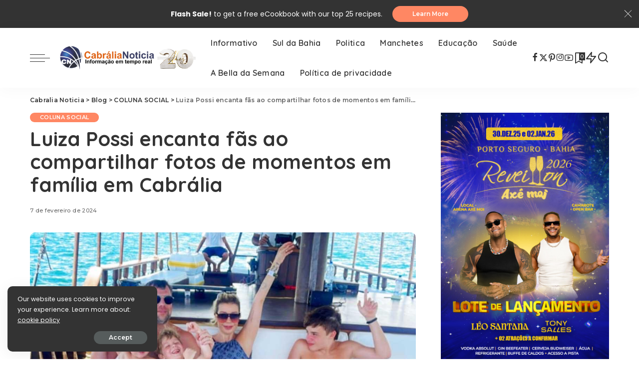

--- FILE ---
content_type: text/html; charset=UTF-8
request_url: http://cabralianoticia.com.br/luiza-possi-encanta-fas-ao-compartilhar-fotos-de-momentos-em-familia-em-cabralia/
body_size: 114640
content:
<!DOCTYPE html>
<html lang="pt-BR">
<head>
    <meta charset="UTF-8">
    <meta http-equiv="X-UA-Compatible" content="IE=edge">
    <meta name="viewport" content="width=device-width, initial-scale=1">
    <link rel="profile" href="https://gmpg.org/xfn/11">
	<meta name='robots' content='index, follow, max-image-preview:large, max-snippet:-1, max-video-preview:-1' />

	<!-- This site is optimized with the Yoast SEO plugin v26.7 - https://yoast.com/wordpress/plugins/seo/ -->
	<title>Luiza Possi encanta fãs ao compartilhar fotos de momentos em família em Cabrália - Cabralia Noticia</title>
	<link rel="preconnect" href="https://fonts.gstatic.com" crossorigin><link rel="preload" as="style" onload="this.onload=null;this.rel='stylesheet'" href="https://fonts.googleapis.com/css?family=Poppins%3A400%2C400i%2C700%2C700i%7CQuicksand%3A400%2C500%2C600%2C700%7CMontserrat%3A400%2C500%2C600%2C700&amp;display=swap" crossorigin><noscript><link rel="stylesheet" href="https://fonts.googleapis.com/css?family=Poppins%3A400%2C400i%2C700%2C700i%7CQuicksand%3A400%2C500%2C600%2C700%7CMontserrat%3A400%2C500%2C600%2C700&amp;display=swap"></noscript><link rel="canonical" href="http://cabralianoticia.com.br/luiza-possi-encanta-fas-ao-compartilhar-fotos-de-momentos-em-familia-em-cabralia/" />
	<meta property="og:locale" content="pt_BR" />
	<meta property="og:type" content="article" />
	<meta property="og:title" content="Luiza Possi encanta fãs ao compartilhar fotos de momentos em família em Cabrália - Cabralia Noticia" />
	<meta property="og:description" content="Aproveitando o clima animado do Carnaval, a cantora Luiza Possi está curtindo momentos incríveis em família na Bahia. Com uma energia contagiante, ela compartilhou algumas fotos em suas redes sociais durante um passeio de barco em Santo André, em Cabrália. Nas imagens, podemos ver o marido de Luiza, o talentoso diretor de TV Cris Gomes, [&hellip;]" />
	<meta property="og:url" content="http://cabralianoticia.com.br/luiza-possi-encanta-fas-ao-compartilhar-fotos-de-momentos-em-familia-em-cabralia/" />
	<meta property="og:site_name" content="Cabralia Noticia" />
	<meta property="article:published_time" content="2024-02-07T15:04:28+00:00" />
	<meta property="article:modified_time" content="2024-02-07T15:04:30+00:00" />
	<meta property="og:image" content="http://cabralianoticia.com.br/wp-content/uploads/2024/02/image-4.png" />
	<meta property="og:image:width" content="1106" />
	<meta property="og:image:height" content="621" />
	<meta property="og:image:type" content="image/png" />
	<meta name="author" content="Redator" />
	<meta name="twitter:card" content="summary_large_image" />
	<meta name="twitter:label1" content="Escrito por" />
	<meta name="twitter:data1" content="Redator" />
	<meta name="twitter:label2" content="Est. tempo de leitura" />
	<meta name="twitter:data2" content="2 minutos" />
	<script type="application/ld+json" class="yoast-schema-graph">{"@context":"https://schema.org","@graph":[{"@type":"Article","@id":"http://cabralianoticia.com.br/luiza-possi-encanta-fas-ao-compartilhar-fotos-de-momentos-em-familia-em-cabralia/#article","isPartOf":{"@id":"http://cabralianoticia.com.br/luiza-possi-encanta-fas-ao-compartilhar-fotos-de-momentos-em-familia-em-cabralia/"},"author":{"name":"Redator","@id":"https://cabralianoticia.com.br/#/schema/person/32c120140e75b96e393f7accc6de44ca"},"headline":"Luiza Possi encanta fãs ao compartilhar fotos de momentos em família em Cabrália","datePublished":"2024-02-07T15:04:28+00:00","dateModified":"2024-02-07T15:04:30+00:00","mainEntityOfPage":{"@id":"http://cabralianoticia.com.br/luiza-possi-encanta-fas-ao-compartilhar-fotos-de-momentos-em-familia-em-cabralia/"},"wordCount":149,"image":{"@id":"http://cabralianoticia.com.br/luiza-possi-encanta-fas-ao-compartilhar-fotos-de-momentos-em-familia-em-cabralia/#primaryimage"},"thumbnailUrl":"http://cabralianoticia.com.br/wp-content/uploads/2024/02/image-4.png","articleSection":["COLUNA SOCIAL"],"inLanguage":"pt-BR"},{"@type":"WebPage","@id":"http://cabralianoticia.com.br/luiza-possi-encanta-fas-ao-compartilhar-fotos-de-momentos-em-familia-em-cabralia/","url":"http://cabralianoticia.com.br/luiza-possi-encanta-fas-ao-compartilhar-fotos-de-momentos-em-familia-em-cabralia/","name":"Luiza Possi encanta fãs ao compartilhar fotos de momentos em família em Cabrália - Cabralia Noticia","isPartOf":{"@id":"https://cabralianoticia.com.br/#website"},"primaryImageOfPage":{"@id":"http://cabralianoticia.com.br/luiza-possi-encanta-fas-ao-compartilhar-fotos-de-momentos-em-familia-em-cabralia/#primaryimage"},"image":{"@id":"http://cabralianoticia.com.br/luiza-possi-encanta-fas-ao-compartilhar-fotos-de-momentos-em-familia-em-cabralia/#primaryimage"},"thumbnailUrl":"http://cabralianoticia.com.br/wp-content/uploads/2024/02/image-4.png","datePublished":"2024-02-07T15:04:28+00:00","dateModified":"2024-02-07T15:04:30+00:00","author":{"@id":"https://cabralianoticia.com.br/#/schema/person/32c120140e75b96e393f7accc6de44ca"},"breadcrumb":{"@id":"http://cabralianoticia.com.br/luiza-possi-encanta-fas-ao-compartilhar-fotos-de-momentos-em-familia-em-cabralia/#breadcrumb"},"inLanguage":"pt-BR","potentialAction":[{"@type":"ReadAction","target":["http://cabralianoticia.com.br/luiza-possi-encanta-fas-ao-compartilhar-fotos-de-momentos-em-familia-em-cabralia/"]}]},{"@type":"ImageObject","inLanguage":"pt-BR","@id":"http://cabralianoticia.com.br/luiza-possi-encanta-fas-ao-compartilhar-fotos-de-momentos-em-familia-em-cabralia/#primaryimage","url":"http://cabralianoticia.com.br/wp-content/uploads/2024/02/image-4.png","contentUrl":"http://cabralianoticia.com.br/wp-content/uploads/2024/02/image-4.png","width":1106,"height":621},{"@type":"BreadcrumbList","@id":"http://cabralianoticia.com.br/luiza-possi-encanta-fas-ao-compartilhar-fotos-de-momentos-em-familia-em-cabralia/#breadcrumb","itemListElement":[{"@type":"ListItem","position":1,"name":"Início","item":"https://cabralianoticia.com.br/"},{"@type":"ListItem","position":2,"name":"Blog","item":"https://cabralianoticia.com.br/blog-2/"},{"@type":"ListItem","position":3,"name":"Luiza Possi encanta fãs ao compartilhar fotos de momentos em família em Cabrália"}]},{"@type":"WebSite","@id":"https://cabralianoticia.com.br/#website","url":"https://cabralianoticia.com.br/","name":"Cabralia Noticia","description":"","potentialAction":[{"@type":"SearchAction","target":{"@type":"EntryPoint","urlTemplate":"https://cabralianoticia.com.br/?s={search_term_string}"},"query-input":{"@type":"PropertyValueSpecification","valueRequired":true,"valueName":"search_term_string"}}],"inLanguage":"pt-BR"},{"@type":"Person","@id":"https://cabralianoticia.com.br/#/schema/person/32c120140e75b96e393f7accc6de44ca","name":"Redator","image":{"@type":"ImageObject","inLanguage":"pt-BR","@id":"https://cabralianoticia.com.br/#/schema/person/image/","url":"https://secure.gravatar.com/avatar/e7fc99059536602fc59b4b81846c1141065faeb818adc397a3392a572d601592?s=96&d=mm&r=g","contentUrl":"https://secure.gravatar.com/avatar/e7fc99059536602fc59b4b81846c1141065faeb818adc397a3392a572d601592?s=96&d=mm&r=g","caption":"Redator"},"url":"http://cabralianoticia.com.br/author/cabralianoticiagmail-com/"}]}</script>
	<!-- / Yoast SEO plugin. -->


<link rel="alternate" type="application/rss+xml" title="Feed para Cabralia Noticia &raquo;" href="http://cabralianoticia.com.br/feed/" />
<link rel="alternate" type="application/rss+xml" title="Feed de comentários para Cabralia Noticia &raquo;" href="http://cabralianoticia.com.br/comments/feed/" />
<link rel="alternate" title="oEmbed (JSON)" type="application/json+oembed" href="http://cabralianoticia.com.br/wp-json/oembed/1.0/embed?url=http%3A%2F%2Fcabralianoticia.com.br%2Fluiza-possi-encanta-fas-ao-compartilhar-fotos-de-momentos-em-familia-em-cabralia%2F" />
<link rel="alternate" title="oEmbed (XML)" type="text/xml+oembed" href="http://cabralianoticia.com.br/wp-json/oembed/1.0/embed?url=http%3A%2F%2Fcabralianoticia.com.br%2Fluiza-possi-encanta-fas-ao-compartilhar-fotos-de-momentos-em-familia-em-cabralia%2F&#038;format=xml" />
<script type="application/ld+json">{"@context":"http://schema.org","@type":"Organization","legalName":"Cabralia Noticia","url":"http://cabralianoticia.com.br/","logo":"http://cabralianoticia.com.br/wp-content/uploads/2025/08/1234.png"}</script>
<style id='wp-img-auto-sizes-contain-inline-css'>
img:is([sizes=auto i],[sizes^="auto," i]){contain-intrinsic-size:3000px 1500px}
/*# sourceURL=wp-img-auto-sizes-contain-inline-css */
</style>
<style id='wp-emoji-styles-inline-css'>

	img.wp-smiley, img.emoji {
		display: inline !important;
		border: none !important;
		box-shadow: none !important;
		height: 1em !important;
		width: 1em !important;
		margin: 0 0.07em !important;
		vertical-align: -0.1em !important;
		background: none !important;
		padding: 0 !important;
	}
/*# sourceURL=wp-emoji-styles-inline-css */
</style>
<style id='wp-block-library-inline-css'>
:root{--wp-block-synced-color:#7a00df;--wp-block-synced-color--rgb:122,0,223;--wp-bound-block-color:var(--wp-block-synced-color);--wp-editor-canvas-background:#ddd;--wp-admin-theme-color:#007cba;--wp-admin-theme-color--rgb:0,124,186;--wp-admin-theme-color-darker-10:#006ba1;--wp-admin-theme-color-darker-10--rgb:0,107,160.5;--wp-admin-theme-color-darker-20:#005a87;--wp-admin-theme-color-darker-20--rgb:0,90,135;--wp-admin-border-width-focus:2px}@media (min-resolution:192dpi){:root{--wp-admin-border-width-focus:1.5px}}.wp-element-button{cursor:pointer}:root .has-very-light-gray-background-color{background-color:#eee}:root .has-very-dark-gray-background-color{background-color:#313131}:root .has-very-light-gray-color{color:#eee}:root .has-very-dark-gray-color{color:#313131}:root .has-vivid-green-cyan-to-vivid-cyan-blue-gradient-background{background:linear-gradient(135deg,#00d084,#0693e3)}:root .has-purple-crush-gradient-background{background:linear-gradient(135deg,#34e2e4,#4721fb 50%,#ab1dfe)}:root .has-hazy-dawn-gradient-background{background:linear-gradient(135deg,#faaca8,#dad0ec)}:root .has-subdued-olive-gradient-background{background:linear-gradient(135deg,#fafae1,#67a671)}:root .has-atomic-cream-gradient-background{background:linear-gradient(135deg,#fdd79a,#004a59)}:root .has-nightshade-gradient-background{background:linear-gradient(135deg,#330968,#31cdcf)}:root .has-midnight-gradient-background{background:linear-gradient(135deg,#020381,#2874fc)}:root{--wp--preset--font-size--normal:16px;--wp--preset--font-size--huge:42px}.has-regular-font-size{font-size:1em}.has-larger-font-size{font-size:2.625em}.has-normal-font-size{font-size:var(--wp--preset--font-size--normal)}.has-huge-font-size{font-size:var(--wp--preset--font-size--huge)}.has-text-align-center{text-align:center}.has-text-align-left{text-align:left}.has-text-align-right{text-align:right}.has-fit-text{white-space:nowrap!important}#end-resizable-editor-section{display:none}.aligncenter{clear:both}.items-justified-left{justify-content:flex-start}.items-justified-center{justify-content:center}.items-justified-right{justify-content:flex-end}.items-justified-space-between{justify-content:space-between}.screen-reader-text{border:0;clip-path:inset(50%);height:1px;margin:-1px;overflow:hidden;padding:0;position:absolute;width:1px;word-wrap:normal!important}.screen-reader-text:focus{background-color:#ddd;clip-path:none;color:#444;display:block;font-size:1em;height:auto;left:5px;line-height:normal;padding:15px 23px 14px;text-decoration:none;top:5px;width:auto;z-index:100000}html :where(.has-border-color){border-style:solid}html :where([style*=border-top-color]){border-top-style:solid}html :where([style*=border-right-color]){border-right-style:solid}html :where([style*=border-bottom-color]){border-bottom-style:solid}html :where([style*=border-left-color]){border-left-style:solid}html :where([style*=border-width]){border-style:solid}html :where([style*=border-top-width]){border-top-style:solid}html :where([style*=border-right-width]){border-right-style:solid}html :where([style*=border-bottom-width]){border-bottom-style:solid}html :where([style*=border-left-width]){border-left-style:solid}html :where(img[class*=wp-image-]){height:auto;max-width:100%}:where(figure){margin:0 0 1em}html :where(.is-position-sticky){--wp-admin--admin-bar--position-offset:var(--wp-admin--admin-bar--height,0px)}@media screen and (max-width:600px){html :where(.is-position-sticky){--wp-admin--admin-bar--position-offset:0px}}

/*# sourceURL=wp-block-library-inline-css */
</style><style id='wp-block-image-inline-css'>
.wp-block-image>a,.wp-block-image>figure>a{display:inline-block}.wp-block-image img{box-sizing:border-box;height:auto;max-width:100%;vertical-align:bottom}@media not (prefers-reduced-motion){.wp-block-image img.hide{visibility:hidden}.wp-block-image img.show{animation:show-content-image .4s}}.wp-block-image[style*=border-radius] img,.wp-block-image[style*=border-radius]>a{border-radius:inherit}.wp-block-image.has-custom-border img{box-sizing:border-box}.wp-block-image.aligncenter{text-align:center}.wp-block-image.alignfull>a,.wp-block-image.alignwide>a{width:100%}.wp-block-image.alignfull img,.wp-block-image.alignwide img{height:auto;width:100%}.wp-block-image .aligncenter,.wp-block-image .alignleft,.wp-block-image .alignright,.wp-block-image.aligncenter,.wp-block-image.alignleft,.wp-block-image.alignright{display:table}.wp-block-image .aligncenter>figcaption,.wp-block-image .alignleft>figcaption,.wp-block-image .alignright>figcaption,.wp-block-image.aligncenter>figcaption,.wp-block-image.alignleft>figcaption,.wp-block-image.alignright>figcaption{caption-side:bottom;display:table-caption}.wp-block-image .alignleft{float:left;margin:.5em 1em .5em 0}.wp-block-image .alignright{float:right;margin:.5em 0 .5em 1em}.wp-block-image .aligncenter{margin-left:auto;margin-right:auto}.wp-block-image :where(figcaption){margin-bottom:1em;margin-top:.5em}.wp-block-image.is-style-circle-mask img{border-radius:9999px}@supports ((-webkit-mask-image:none) or (mask-image:none)) or (-webkit-mask-image:none){.wp-block-image.is-style-circle-mask img{border-radius:0;-webkit-mask-image:url('data:image/svg+xml;utf8,<svg viewBox="0 0 100 100" xmlns="http://www.w3.org/2000/svg"><circle cx="50" cy="50" r="50"/></svg>');mask-image:url('data:image/svg+xml;utf8,<svg viewBox="0 0 100 100" xmlns="http://www.w3.org/2000/svg"><circle cx="50" cy="50" r="50"/></svg>');mask-mode:alpha;-webkit-mask-position:center;mask-position:center;-webkit-mask-repeat:no-repeat;mask-repeat:no-repeat;-webkit-mask-size:contain;mask-size:contain}}:root :where(.wp-block-image.is-style-rounded img,.wp-block-image .is-style-rounded img){border-radius:9999px}.wp-block-image figure{margin:0}.wp-lightbox-container{display:flex;flex-direction:column;position:relative}.wp-lightbox-container img{cursor:zoom-in}.wp-lightbox-container img:hover+button{opacity:1}.wp-lightbox-container button{align-items:center;backdrop-filter:blur(16px) saturate(180%);background-color:#5a5a5a40;border:none;border-radius:4px;cursor:zoom-in;display:flex;height:20px;justify-content:center;opacity:0;padding:0;position:absolute;right:16px;text-align:center;top:16px;width:20px;z-index:100}@media not (prefers-reduced-motion){.wp-lightbox-container button{transition:opacity .2s ease}}.wp-lightbox-container button:focus-visible{outline:3px auto #5a5a5a40;outline:3px auto -webkit-focus-ring-color;outline-offset:3px}.wp-lightbox-container button:hover{cursor:pointer;opacity:1}.wp-lightbox-container button:focus{opacity:1}.wp-lightbox-container button:focus,.wp-lightbox-container button:hover,.wp-lightbox-container button:not(:hover):not(:active):not(.has-background){background-color:#5a5a5a40;border:none}.wp-lightbox-overlay{box-sizing:border-box;cursor:zoom-out;height:100vh;left:0;overflow:hidden;position:fixed;top:0;visibility:hidden;width:100%;z-index:100000}.wp-lightbox-overlay .close-button{align-items:center;cursor:pointer;display:flex;justify-content:center;min-height:40px;min-width:40px;padding:0;position:absolute;right:calc(env(safe-area-inset-right) + 16px);top:calc(env(safe-area-inset-top) + 16px);z-index:5000000}.wp-lightbox-overlay .close-button:focus,.wp-lightbox-overlay .close-button:hover,.wp-lightbox-overlay .close-button:not(:hover):not(:active):not(.has-background){background:none;border:none}.wp-lightbox-overlay .lightbox-image-container{height:var(--wp--lightbox-container-height);left:50%;overflow:hidden;position:absolute;top:50%;transform:translate(-50%,-50%);transform-origin:top left;width:var(--wp--lightbox-container-width);z-index:9999999999}.wp-lightbox-overlay .wp-block-image{align-items:center;box-sizing:border-box;display:flex;height:100%;justify-content:center;margin:0;position:relative;transform-origin:0 0;width:100%;z-index:3000000}.wp-lightbox-overlay .wp-block-image img{height:var(--wp--lightbox-image-height);min-height:var(--wp--lightbox-image-height);min-width:var(--wp--lightbox-image-width);width:var(--wp--lightbox-image-width)}.wp-lightbox-overlay .wp-block-image figcaption{display:none}.wp-lightbox-overlay button{background:none;border:none}.wp-lightbox-overlay .scrim{background-color:#fff;height:100%;opacity:.9;position:absolute;width:100%;z-index:2000000}.wp-lightbox-overlay.active{visibility:visible}@media not (prefers-reduced-motion){.wp-lightbox-overlay.active{animation:turn-on-visibility .25s both}.wp-lightbox-overlay.active img{animation:turn-on-visibility .35s both}.wp-lightbox-overlay.show-closing-animation:not(.active){animation:turn-off-visibility .35s both}.wp-lightbox-overlay.show-closing-animation:not(.active) img{animation:turn-off-visibility .25s both}.wp-lightbox-overlay.zoom.active{animation:none;opacity:1;visibility:visible}.wp-lightbox-overlay.zoom.active .lightbox-image-container{animation:lightbox-zoom-in .4s}.wp-lightbox-overlay.zoom.active .lightbox-image-container img{animation:none}.wp-lightbox-overlay.zoom.active .scrim{animation:turn-on-visibility .4s forwards}.wp-lightbox-overlay.zoom.show-closing-animation:not(.active){animation:none}.wp-lightbox-overlay.zoom.show-closing-animation:not(.active) .lightbox-image-container{animation:lightbox-zoom-out .4s}.wp-lightbox-overlay.zoom.show-closing-animation:not(.active) .lightbox-image-container img{animation:none}.wp-lightbox-overlay.zoom.show-closing-animation:not(.active) .scrim{animation:turn-off-visibility .4s forwards}}@keyframes show-content-image{0%{visibility:hidden}99%{visibility:hidden}to{visibility:visible}}@keyframes turn-on-visibility{0%{opacity:0}to{opacity:1}}@keyframes turn-off-visibility{0%{opacity:1;visibility:visible}99%{opacity:0;visibility:visible}to{opacity:0;visibility:hidden}}@keyframes lightbox-zoom-in{0%{transform:translate(calc((-100vw + var(--wp--lightbox-scrollbar-width))/2 + var(--wp--lightbox-initial-left-position)),calc(-50vh + var(--wp--lightbox-initial-top-position))) scale(var(--wp--lightbox-scale))}to{transform:translate(-50%,-50%) scale(1)}}@keyframes lightbox-zoom-out{0%{transform:translate(-50%,-50%) scale(1);visibility:visible}99%{visibility:visible}to{transform:translate(calc((-100vw + var(--wp--lightbox-scrollbar-width))/2 + var(--wp--lightbox-initial-left-position)),calc(-50vh + var(--wp--lightbox-initial-top-position))) scale(var(--wp--lightbox-scale));visibility:hidden}}
/*# sourceURL=http://cabralianoticia.com.br/wp-includes/blocks/image/style.min.css */
</style>
<style id='global-styles-inline-css'>
:root{--wp--preset--aspect-ratio--square: 1;--wp--preset--aspect-ratio--4-3: 4/3;--wp--preset--aspect-ratio--3-4: 3/4;--wp--preset--aspect-ratio--3-2: 3/2;--wp--preset--aspect-ratio--2-3: 2/3;--wp--preset--aspect-ratio--16-9: 16/9;--wp--preset--aspect-ratio--9-16: 9/16;--wp--preset--color--black: #000000;--wp--preset--color--cyan-bluish-gray: #abb8c3;--wp--preset--color--white: #ffffff;--wp--preset--color--pale-pink: #f78da7;--wp--preset--color--vivid-red: #cf2e2e;--wp--preset--color--luminous-vivid-orange: #ff6900;--wp--preset--color--luminous-vivid-amber: #fcb900;--wp--preset--color--light-green-cyan: #7bdcb5;--wp--preset--color--vivid-green-cyan: #00d084;--wp--preset--color--pale-cyan-blue: #8ed1fc;--wp--preset--color--vivid-cyan-blue: #0693e3;--wp--preset--color--vivid-purple: #9b51e0;--wp--preset--gradient--vivid-cyan-blue-to-vivid-purple: linear-gradient(135deg,rgb(6,147,227) 0%,rgb(155,81,224) 100%);--wp--preset--gradient--light-green-cyan-to-vivid-green-cyan: linear-gradient(135deg,rgb(122,220,180) 0%,rgb(0,208,130) 100%);--wp--preset--gradient--luminous-vivid-amber-to-luminous-vivid-orange: linear-gradient(135deg,rgb(252,185,0) 0%,rgb(255,105,0) 100%);--wp--preset--gradient--luminous-vivid-orange-to-vivid-red: linear-gradient(135deg,rgb(255,105,0) 0%,rgb(207,46,46) 100%);--wp--preset--gradient--very-light-gray-to-cyan-bluish-gray: linear-gradient(135deg,rgb(238,238,238) 0%,rgb(169,184,195) 100%);--wp--preset--gradient--cool-to-warm-spectrum: linear-gradient(135deg,rgb(74,234,220) 0%,rgb(151,120,209) 20%,rgb(207,42,186) 40%,rgb(238,44,130) 60%,rgb(251,105,98) 80%,rgb(254,248,76) 100%);--wp--preset--gradient--blush-light-purple: linear-gradient(135deg,rgb(255,206,236) 0%,rgb(152,150,240) 100%);--wp--preset--gradient--blush-bordeaux: linear-gradient(135deg,rgb(254,205,165) 0%,rgb(254,45,45) 50%,rgb(107,0,62) 100%);--wp--preset--gradient--luminous-dusk: linear-gradient(135deg,rgb(255,203,112) 0%,rgb(199,81,192) 50%,rgb(65,88,208) 100%);--wp--preset--gradient--pale-ocean: linear-gradient(135deg,rgb(255,245,203) 0%,rgb(182,227,212) 50%,rgb(51,167,181) 100%);--wp--preset--gradient--electric-grass: linear-gradient(135deg,rgb(202,248,128) 0%,rgb(113,206,126) 100%);--wp--preset--gradient--midnight: linear-gradient(135deg,rgb(2,3,129) 0%,rgb(40,116,252) 100%);--wp--preset--font-size--small: 13px;--wp--preset--font-size--medium: 20px;--wp--preset--font-size--large: 36px;--wp--preset--font-size--x-large: 42px;--wp--preset--spacing--20: 0.44rem;--wp--preset--spacing--30: 0.67rem;--wp--preset--spacing--40: 1rem;--wp--preset--spacing--50: 1.5rem;--wp--preset--spacing--60: 2.25rem;--wp--preset--spacing--70: 3.38rem;--wp--preset--spacing--80: 5.06rem;--wp--preset--shadow--natural: 6px 6px 9px rgba(0, 0, 0, 0.2);--wp--preset--shadow--deep: 12px 12px 50px rgba(0, 0, 0, 0.4);--wp--preset--shadow--sharp: 6px 6px 0px rgba(0, 0, 0, 0.2);--wp--preset--shadow--outlined: 6px 6px 0px -3px rgb(255, 255, 255), 6px 6px rgb(0, 0, 0);--wp--preset--shadow--crisp: 6px 6px 0px rgb(0, 0, 0);}:where(.is-layout-flex){gap: 0.5em;}:where(.is-layout-grid){gap: 0.5em;}body .is-layout-flex{display: flex;}.is-layout-flex{flex-wrap: wrap;align-items: center;}.is-layout-flex > :is(*, div){margin: 0;}body .is-layout-grid{display: grid;}.is-layout-grid > :is(*, div){margin: 0;}:where(.wp-block-columns.is-layout-flex){gap: 2em;}:where(.wp-block-columns.is-layout-grid){gap: 2em;}:where(.wp-block-post-template.is-layout-flex){gap: 1.25em;}:where(.wp-block-post-template.is-layout-grid){gap: 1.25em;}.has-black-color{color: var(--wp--preset--color--black) !important;}.has-cyan-bluish-gray-color{color: var(--wp--preset--color--cyan-bluish-gray) !important;}.has-white-color{color: var(--wp--preset--color--white) !important;}.has-pale-pink-color{color: var(--wp--preset--color--pale-pink) !important;}.has-vivid-red-color{color: var(--wp--preset--color--vivid-red) !important;}.has-luminous-vivid-orange-color{color: var(--wp--preset--color--luminous-vivid-orange) !important;}.has-luminous-vivid-amber-color{color: var(--wp--preset--color--luminous-vivid-amber) !important;}.has-light-green-cyan-color{color: var(--wp--preset--color--light-green-cyan) !important;}.has-vivid-green-cyan-color{color: var(--wp--preset--color--vivid-green-cyan) !important;}.has-pale-cyan-blue-color{color: var(--wp--preset--color--pale-cyan-blue) !important;}.has-vivid-cyan-blue-color{color: var(--wp--preset--color--vivid-cyan-blue) !important;}.has-vivid-purple-color{color: var(--wp--preset--color--vivid-purple) !important;}.has-black-background-color{background-color: var(--wp--preset--color--black) !important;}.has-cyan-bluish-gray-background-color{background-color: var(--wp--preset--color--cyan-bluish-gray) !important;}.has-white-background-color{background-color: var(--wp--preset--color--white) !important;}.has-pale-pink-background-color{background-color: var(--wp--preset--color--pale-pink) !important;}.has-vivid-red-background-color{background-color: var(--wp--preset--color--vivid-red) !important;}.has-luminous-vivid-orange-background-color{background-color: var(--wp--preset--color--luminous-vivid-orange) !important;}.has-luminous-vivid-amber-background-color{background-color: var(--wp--preset--color--luminous-vivid-amber) !important;}.has-light-green-cyan-background-color{background-color: var(--wp--preset--color--light-green-cyan) !important;}.has-vivid-green-cyan-background-color{background-color: var(--wp--preset--color--vivid-green-cyan) !important;}.has-pale-cyan-blue-background-color{background-color: var(--wp--preset--color--pale-cyan-blue) !important;}.has-vivid-cyan-blue-background-color{background-color: var(--wp--preset--color--vivid-cyan-blue) !important;}.has-vivid-purple-background-color{background-color: var(--wp--preset--color--vivid-purple) !important;}.has-black-border-color{border-color: var(--wp--preset--color--black) !important;}.has-cyan-bluish-gray-border-color{border-color: var(--wp--preset--color--cyan-bluish-gray) !important;}.has-white-border-color{border-color: var(--wp--preset--color--white) !important;}.has-pale-pink-border-color{border-color: var(--wp--preset--color--pale-pink) !important;}.has-vivid-red-border-color{border-color: var(--wp--preset--color--vivid-red) !important;}.has-luminous-vivid-orange-border-color{border-color: var(--wp--preset--color--luminous-vivid-orange) !important;}.has-luminous-vivid-amber-border-color{border-color: var(--wp--preset--color--luminous-vivid-amber) !important;}.has-light-green-cyan-border-color{border-color: var(--wp--preset--color--light-green-cyan) !important;}.has-vivid-green-cyan-border-color{border-color: var(--wp--preset--color--vivid-green-cyan) !important;}.has-pale-cyan-blue-border-color{border-color: var(--wp--preset--color--pale-cyan-blue) !important;}.has-vivid-cyan-blue-border-color{border-color: var(--wp--preset--color--vivid-cyan-blue) !important;}.has-vivid-purple-border-color{border-color: var(--wp--preset--color--vivid-purple) !important;}.has-vivid-cyan-blue-to-vivid-purple-gradient-background{background: var(--wp--preset--gradient--vivid-cyan-blue-to-vivid-purple) !important;}.has-light-green-cyan-to-vivid-green-cyan-gradient-background{background: var(--wp--preset--gradient--light-green-cyan-to-vivid-green-cyan) !important;}.has-luminous-vivid-amber-to-luminous-vivid-orange-gradient-background{background: var(--wp--preset--gradient--luminous-vivid-amber-to-luminous-vivid-orange) !important;}.has-luminous-vivid-orange-to-vivid-red-gradient-background{background: var(--wp--preset--gradient--luminous-vivid-orange-to-vivid-red) !important;}.has-very-light-gray-to-cyan-bluish-gray-gradient-background{background: var(--wp--preset--gradient--very-light-gray-to-cyan-bluish-gray) !important;}.has-cool-to-warm-spectrum-gradient-background{background: var(--wp--preset--gradient--cool-to-warm-spectrum) !important;}.has-blush-light-purple-gradient-background{background: var(--wp--preset--gradient--blush-light-purple) !important;}.has-blush-bordeaux-gradient-background{background: var(--wp--preset--gradient--blush-bordeaux) !important;}.has-luminous-dusk-gradient-background{background: var(--wp--preset--gradient--luminous-dusk) !important;}.has-pale-ocean-gradient-background{background: var(--wp--preset--gradient--pale-ocean) !important;}.has-electric-grass-gradient-background{background: var(--wp--preset--gradient--electric-grass) !important;}.has-midnight-gradient-background{background: var(--wp--preset--gradient--midnight) !important;}.has-small-font-size{font-size: var(--wp--preset--font-size--small) !important;}.has-medium-font-size{font-size: var(--wp--preset--font-size--medium) !important;}.has-large-font-size{font-size: var(--wp--preset--font-size--large) !important;}.has-x-large-font-size{font-size: var(--wp--preset--font-size--x-large) !important;}
/*# sourceURL=global-styles-inline-css */
</style>

<style id='classic-theme-styles-inline-css'>
/*! This file is auto-generated */
.wp-block-button__link{color:#fff;background-color:#32373c;border-radius:9999px;box-shadow:none;text-decoration:none;padding:calc(.667em + 2px) calc(1.333em + 2px);font-size:1.125em}.wp-block-file__button{background:#32373c;color:#fff;text-decoration:none}
/*# sourceURL=/wp-includes/css/classic-themes.min.css */
</style>
<link rel='stylesheet' id='pixwell-elements-css' href='http://cabralianoticia.com.br/wp-content/plugins/pixwell-core/lib/pixwell-elements/public/style.css?ver=1.0' media='all' />

<link rel='stylesheet' id='pixwell-main-css' href='http://cabralianoticia.com.br/wp-content/themes/pixwell/assets/css/main.css?ver=11.5' media='all' />
<style id='pixwell-main-inline-css'>
html {}h1, .h1 {}h2, .h2 {}h3, .h3 {}h4, .h4 {}h5, .h5 {}h6, .h6 {}.single-tagline h6 {}.p-wrap .entry-summary, .twitter-content.entry-summary, .author-description, .rssSummary, .rb-sdesc {}.p-cat-info {}.p-meta-info, .wp-block-latest-posts__post-date {}.meta-info-author.meta-info-el {}.breadcrumb {}.footer-menu-inner {}.topbar-wrap {}.topbar-menu-wrap {}.main-menu > li > a, .off-canvas-menu > li > a {}.main-menu .sub-menu:not(.sub-mega), .off-canvas-menu .sub-menu {}.is-logo-text .logo-title {}.block-title, .block-header .block-title {}.ajax-quick-filter, .block-view-more {}.widget-title, .widget .widget-title {}body .widget.widget_nav_menu .menu-item {}body.boxed {background-color : #fafafa;background-repeat : no-repeat;background-size : cover;background-attachment : fixed;background-position : center center;}.header-6 .banner-wrap {}.footer-wrap:before {; content: ""; position: absolute; left: 0; top: 0; width: 100%; height: 100%;}.header-9 .banner-wrap { }.topline-wrap {height: 2px}.main-menu {}.main-menu > li.menu-item-has-children > .sub-menu:before {}[data-theme="dark"] .main-menu  {}[data-theme="dark"] .main-menu > li.menu-item-has-children > .sub-menu:before {}.mobile-nav-inner {}.off-canvas-header { background-image: url("https://export.themeruby.com/tf01/recipe/wp-content/uploads/sites/2/2019/09/ls-bg-1-1.jpg")}.navbar-border-holder {border-width: 2px; }@media only screen and (max-width: 767px) {.entry-content { font-size: .90rem; }.p-wrap .entry-summary, .twitter-content.entry-summary, .element-desc, .subscribe-description, .rb-sdecs,.copyright-inner > *, .summary-content, .pros-cons-wrap ul li,.gallery-popup-content .image-popup-description > *{ font-size: .76rem; }}@media only screen and (max-width: 1024px) {}@media only screen and (max-width: 991px) {}@media only screen and (max-width: 767px) {}
/*# sourceURL=pixwell-main-inline-css */
</style>
<link rel='stylesheet' id='pixwell-style-css' href='http://cabralianoticia.com.br/wp-content/themes/pixwell/style.css?ver=11.5' media='all' />
<link rel='stylesheet' id='wp-block-paragraph-css' href='http://cabralianoticia.com.br/wp-includes/blocks/paragraph/style.min.css?ver=6.9' media='all' />
<script src="http://cabralianoticia.com.br/wp-includes/js/jquery/jquery.min.js?ver=3.7.1" id="jquery-core-js"></script>
<script src="http://cabralianoticia.com.br/wp-includes/js/jquery/jquery-migrate.min.js?ver=3.4.1" id="jquery-migrate-js"></script>
<link rel="preload" href="http://cabralianoticia.com.br/wp-content/themes/pixwell/assets/fonts/ruby-icon.woff2?v=10.7" as="font" type="font/woff2" crossorigin="anonymous"><link rel="https://api.w.org/" href="http://cabralianoticia.com.br/wp-json/" /><link rel="alternate" title="JSON" type="application/json" href="http://cabralianoticia.com.br/wp-json/wp/v2/posts/2623" /><link rel="EditURI" type="application/rsd+xml" title="RSD" href="http://cabralianoticia.com.br/xmlrpc.php?rsd" />
<meta name="generator" content="WordPress 6.9" />
<link rel='shortlink' href='http://cabralianoticia.com.br/?p=2623' />
<script type="application/ld+json">{"@context":"http://schema.org","@type":"WebSite","@id":"http://cabralianoticia.com.br/#website","url":"http://cabralianoticia.com.br/","name":"Cabralia Noticia","potentialAction":{"@type":"SearchAction","target":"http://cabralianoticia.com.br/?s={search_term_string}","query-input":"required name=search_term_string"}}</script>
			<meta property="og:title" content="Luiza Possi encanta fãs ao compartilhar fotos de momentos em família em Cabrália"/>
			<meta property="og:url" content="http://cabralianoticia.com.br/luiza-possi-encanta-fas-ao-compartilhar-fotos-de-momentos-em-familia-em-cabralia/"/>
			<meta property="og:site_name" content="Cabralia Noticia"/>
							<meta property="og:image" content="http://cabralianoticia.com.br/wp-content/uploads/2024/02/image-4.png"/>
										<meta property="og:type" content="article"/>
				<meta property="article:published_time" content="2024-02-07T15:04:28+00:00"/>
				<meta property="article:modified_time" content="2024-02-07T15:04:30+00:00"/>
				<meta name="author" content="Redator"/>
				<meta name="twitter:card" content="summary_large_image"/>
				<meta name="twitter:creator" content="@#"/>
				<meta name="twitter:label1" content="Written by"/>
				<meta name="twitter:data1" content="Redator"/>
								<meta name="twitter:label2" content="Est. reading time"/>
				<meta name="twitter:data2" content="1 minutes"/>
			<script type="application/ld+json">{"@context":"http://schema.org","@type":"BreadcrumbList","itemListElement":[{"@type":"ListItem","position":4,"item":{"@id":"http://cabralianoticia.com.br/luiza-possi-encanta-fas-ao-compartilhar-fotos-de-momentos-em-familia-em-cabralia/","name":"Luiza Possi encanta fãs ao compartilhar fotos de momentos em família em Cabrália"}},{"@type":"ListItem","position":3,"item":{"@id":"http://cabralianoticia.com.br/categoria/coluna-social/","name":"COLUNA SOCIAL"}},{"@type":"ListItem","position":2,"item":{"@id":"http://cabralianoticia.com.br/blog-2/","name":"Blog"}},{"@type":"ListItem","position":1,"item":{"@id":"http://cabralianoticia.com.br","name":"Cabralia Noticia"}}]}</script>
		<style id="wp-custom-css">
			.is-light-text table,
.is-light-text th, 
.is-light-text td {
	border-color: rgba(255,255,255,.05);
	font-size: 13px;
}

.is-light-text .address-info {
	padding: 0;
}		</style>
		</head>
<body class="wp-singular post-template-default single single-post postid-2623 single-format-standard wp-embed-responsive wp-theme-pixwell is-single-1 sticky-nav smart-sticky off-canvas-light is-tooltips is-backtop block-header-dot w-header-1 cat-icon-round ele-round feat-round is-parallax-feat is-fmask mh-p-excerpt" data-theme="default">
<div id="site" class="site">
			<aside id="off-canvas-section" class="off-canvas-wrap light-style is-hidden">
			<div class="close-panel-wrap tooltips-n">
				<a href="#" id="off-canvas-close-btn" aria-label="Close Panel"><i class="btn-close"></i></a>
			</div>
			<div class="off-canvas-holder">
									<div class="off-canvas-header is-light-text">
						<div class="header-inner">
														<aside class="inner-bottom">
																	<div class="off-canvas-social">
										<a class="social-link-facebook" title="Facebook" aria-label="Facebook" href="#" target="_blank" rel="noopener nofollow"><i class="rbi rbi-facebook" aria-hidden="true"></i></a><a class="social-link-twitter" title="Twitter" aria-label="Twitter" href="#" target="_blank" rel="noopener nofollow"><i class="rbi rbi-x-twitter" aria-hidden="true"></i></a><a class="social-link-pinterest" title="Pinterest" aria-label="Pinterest" href="#" target="_blank" rel="noopener nofollow"><i class="rbi rbi-pinterest-i" aria-hidden="true"></i></a><a class="social-link-instagram" title="Instagram" aria-label="Instagram" href="#" target="_blank" rel="noopener nofollow"><i class="rbi rbi-instagram" aria-hidden="true"></i></a><a class="social-link-youtube" title="YouTube" aria-label="YouTube" href="#" target="_blank" rel="noopener nofollow"><i class="rbi rbi-youtube-o" aria-hidden="true"></i></a>									</div>
																	<div class="inner-bottom-right">
										<aside class="bookmark-section">
	<a class="bookmark-link" href="#" title="Favoritos" aria-label="Favoritos">
		<span class="bookmark-icon"><i class="rbi rbi-bookmark-o"></i><span class="bookmark-counter rb-counter">0</span></span>
	</a>
</aside>									</div>
															</aside>
						</div>
					</div>
								<div class="off-canvas-inner is-dark-text">
					<div id="off-canvas-nav" class="off-canvas-nav">
						<ul id="off-canvas-menu" class="off-canvas-menu rb-menu is-clicked"><li id="menu-item-346" class="menu-item menu-item-type-post_type menu-item-object-page menu-item-home menu-item-346"><a href="http://cabralianoticia.com.br/"><span>Home</span></a></li>
<li id="menu-item-321" class="menu-item menu-item-type-taxonomy menu-item-object-category menu-item-has-children menu-item-321"><a href="http://cabralianoticia.com.br/categoria/religiao/"><span>RELIGIÃO</span></a>
<ul class="sub-menu">
	<li id="menu-item-322" class="menu-item menu-item-type-custom menu-item-object-custom menu-item-322"><a href="#"><span>Vegetarian</span></a></li>
	<li id="menu-item-323" class="menu-item menu-item-type-custom menu-item-object-custom menu-item-323"><a href="#"><span>Quick + Easy</span></a></li>
	<li id="menu-item-324" class="menu-item menu-item-type-custom menu-item-object-custom menu-item-324"><a href="#"><span>Sandwiches</span></a></li>
	<li id="menu-item-325" class="menu-item menu-item-type-custom menu-item-object-custom menu-item-325"><a href="#"><span>Breakfast</span></a></li>
</ul>
</li>
<li id="menu-item-320" class="menu-item menu-item-type-taxonomy menu-item-object-category menu-item-320"><a href="http://cabralianoticia.com.br/categoria/turismo/"><span>TURISMO</span></a></li>
<li id="menu-item-326" class="menu-item menu-item-type-custom menu-item-object-custom menu-item-has-children menu-item-326"><a href="#"><span>Mega Menu</span></a>
<ul class="sub-menu">
	<li id="menu-item-327" class="menu-item menu-item-type-custom menu-item-object-custom menu-item-has-children menu-item-327"><a href="#"><span>Quick Links</span></a>
	<ul class="sub-menu">
		<li id="menu-item-328" class="menu-item menu-item-type-custom menu-item-object-custom menu-item-328"><a href="#"><span>Privacy Notice</span></a></li>
		<li id="menu-item-329" class="menu-item menu-item-type-custom menu-item-object-custom menu-item-329"><a href="#"><span>Your Privacy Rights</span></a></li>
		<li id="menu-item-330" class="menu-item menu-item-type-custom menu-item-object-custom menu-item-330"><a href="#"><span>Interest-Base Ads</span></a></li>
		<li id="menu-item-331" class="menu-item menu-item-type-custom menu-item-object-custom menu-item-331"><a href="#"><span>Terms of Use</span></a></li>
		<li id="menu-item-337" class="menu-item menu-item-type-custom menu-item-object-custom menu-item-337"><a href="#"><span>Our Site Map</span></a></li>
	</ul>
</li>
	<li id="menu-item-338" class="menu-item menu-item-type-custom menu-item-object-custom menu-item-has-children menu-item-338"><a href="#"><span>Useful Info</span></a>
	<ul class="sub-menu">
		<li id="menu-item-339" class="menu-item menu-item-type-custom menu-item-object-custom menu-item-339"><a href="#"><span>Advertise</span></a></li>
		<li id="menu-item-340" class="menu-item menu-item-type-custom menu-item-object-custom menu-item-340"><a href="#"><span>Online Best</span></a></li>
		<li id="menu-item-341" class="menu-item menu-item-type-custom menu-item-object-custom menu-item-341"><a href="#"><span>Customer</span></a></li>
		<li id="menu-item-342" class="menu-item menu-item-type-custom menu-item-object-custom menu-item-342"><a href="#"><span>Services</span></a></li>
		<li id="menu-item-343" class="menu-item menu-item-type-custom menu-item-object-custom menu-item-343"><a href="#"><span>Subscribe</span></a></li>
	</ul>
</li>
	<li id="menu-item-344" class="menu-item menu-item-type-custom menu-item-object-custom menu-item-344"><a href="#"><span>Advert</span></a></li>
</ul>
</li>
<li id="menu-item-362" class="menu-item menu-item-type-post_type menu-item-object-rb-gallery menu-item-362"><a href="http://cabralianoticia.com.br/gallery/all-time-top-food/"><span>Gallery</span></a></li>
<li id="menu-item-345" class="menu-item menu-item-type-post_type menu-item-object-page current_page_parent menu-item-345"><a href="http://cabralianoticia.com.br/blog-2/"><span>Blog</span></a></li>
</ul>					</div>
									</div>
			</div>
		</aside>
		    <div class="site-outer">
        <div class="site-mask"></div>
			<div class="topsite-wrap fw-widget-section">
		<div id="headerstrip-1" class="widget topsite-sidebar widget-headerstrip">			<div id="rb-headerstrip-1" class="rb-headerstrip is-light-text"   data-headerstrip="1">
				<div class="content-inner">
											<div class="headerstrip-desc"><strong>Flash Sale!</strong> to get a free eCookbook with our top 25 recipes.</div>
											<div class="headerstrip-btn">
							<a href="#" target="_blank" rel="noopener nofollow" >Learn More</a>
						</div>
									</div>
				<a class="headerstrip-submit" href="#" aria-label="Close"><i class="btn-close"></i></a>
			</div>
			</div>	</div>
<header id="site-header" class="header-wrap header-1">
	<div class="navbar-outer">
		<div class="navbar-wrap">
				<aside id="mobile-navbar" class="mobile-navbar">
		<div class="mobile-nav-inner rb-p20-gutter">
							<div class="m-nav-left">
					<a href="#" class="off-canvas-trigger btn-toggle-wrap btn-toggle-light" aria-label="menu trigger"><span class="btn-toggle"><span class="off-canvas-toggle"><span class="icon-toggle"></span></span></span></a>

				</div>
				<div class="m-nav-centered">
					<aside class="logo-mobile-wrap is-logo-image">
	<a href="http://cabralianoticia.com.br/" class="logo-mobile">
		<img decoding="async"  height="91" width="413" src="http://cabralianoticia.com.br/wp-content/uploads/2025/08/1234.png" alt="Cabralia Noticia">
			</a>
</aside>				</div>
				<div class="m-nav-right">
																				<div class="mobile-search">
			<a href="#" title="Search" aria-label="Search" class="search-icon nav-search-link"><i class="rbi rbi-search-alt" aria-hidden="true"></i></a>
		<div class="navbar-search-popup header-lightbox">
			<div class="navbar-search-form"><form role="search" method="get" class="search-form" action="http://cabralianoticia.com.br/">
				<label>
					<span class="screen-reader-text">Pesquisar por:</span>
					<input type="search" class="search-field" placeholder="Pesquisar &hellip;" value="" name="s" />
				</label>
				<input type="submit" class="search-submit" value="Pesquisar" />
			</form></div>
		</div>
	</div>
									</div>
					</div>
	</aside>
	<aside id="mobile-sticky-nav" class="mobile-sticky-nav">
		<div class="mobile-navbar mobile-sticky-inner">
			<div class="mobile-nav-inner rb-p20-gutter">
									<div class="m-nav-left">
						<a href="#" class="off-canvas-trigger btn-toggle-wrap btn-toggle-light" aria-label="menu trigger"><span class="btn-toggle"><span class="off-canvas-toggle"><span class="icon-toggle"></span></span></span></a>

					</div>
					<div class="m-nav-centered">
						<aside class="logo-mobile-wrap is-logo-image">
	<a href="http://cabralianoticia.com.br/" class="logo-mobile">
		<img decoding="async"  height="91" width="413" src="http://cabralianoticia.com.br/wp-content/uploads/2025/08/1234.png" alt="Cabralia Noticia">
			</a>
</aside>					</div>
					<div class="m-nav-right">
																								<div class="mobile-search">
			<a href="#" title="Search" aria-label="Search" class="search-icon nav-search-link"><i class="rbi rbi-search-alt" aria-hidden="true"></i></a>
		<div class="navbar-search-popup header-lightbox">
			<div class="navbar-search-form"><form role="search" method="get" class="search-form" action="http://cabralianoticia.com.br/">
				<label>
					<span class="screen-reader-text">Pesquisar por:</span>
					<input type="search" class="search-field" placeholder="Pesquisar &hellip;" value="" name="s" />
				</label>
				<input type="submit" class="search-submit" value="Pesquisar" />
			</form></div>
		</div>
	</div>
											</div>
							</div>
		</div>
	</aside>
			<div class="rbc-container navbar-holder is-main-nav">
				<div class="navbar-inner rb-m20-gutter">
					<div class="navbar-left">
						<a href="#" class="off-canvas-trigger btn-toggle-wrap btn-toggle-light" aria-label="menu trigger"><span class="btn-toggle"><span class="off-canvas-toggle"><span class="icon-toggle"></span></span></span></a>

						<div class="logo-wrap is-logo-image site-branding">
	<a href="http://cabralianoticia.com.br/" class="logo" title="Cabralia Noticia">
					<img decoding="async" class="logo-default"  height="91" width="413" src="http://cabralianoticia.com.br/wp-content/uploads/2025/08/1234.png" alt="Cabralia Noticia">
						</a>
	</div>						<nav id="site-navigation" class="main-menu-wrap" aria-label="main menu">
	<ul id="main-menu" class="main-menu rb-menu" itemscope itemtype="http://www.schema.org/SiteNavigationElement"><li id="menu-item-121" class="menu-item menu-item-type-taxonomy menu-item-object-category menu-item-121" itemprop="name"><a href="http://cabralianoticia.com.br/categoria/informativo/" itemprop="url"><span>Informativo</span></a></li><li id="menu-item-169" class="menu-item menu-item-type-taxonomy menu-item-object-category menu-item-169" itemprop="name"><a href="http://cabralianoticia.com.br/categoria/sul-da-bahia/" itemprop="url"><span>Sul da Bahia</span></a></li><li id="menu-item-122" class="menu-item menu-item-type-taxonomy menu-item-object-category menu-item-122" itemprop="name"><a href="http://cabralianoticia.com.br/categoria/politica/" itemprop="url"><span>Politica</span></a></li><li id="menu-item-168" class="menu-item menu-item-type-taxonomy menu-item-object-category menu-item-168" itemprop="name"><a href="http://cabralianoticia.com.br/categoria/manchetes/" itemprop="url"><span>Manchetes</span></a></li><li id="menu-item-170" class="menu-item menu-item-type-taxonomy menu-item-object-category menu-item-170" itemprop="name"><a href="http://cabralianoticia.com.br/categoria/educacao/" itemprop="url"><span>Educação</span></a></li><li id="menu-item-172" class="menu-item menu-item-type-taxonomy menu-item-object-category menu-item-172" itemprop="name"><a href="http://cabralianoticia.com.br/categoria/saude/" itemprop="url"><span>Saúde</span></a></li><li id="menu-item-171" class="menu-item menu-item-type-taxonomy menu-item-object-category menu-item-171" itemprop="name"><a href="http://cabralianoticia.com.br/categoria/a-bella-da-semana/" itemprop="url"><span>A Bella da Semana</span></a></li><li id="menu-item-1979" class="menu-item menu-item-type-post_type menu-item-object-page menu-item-privacy-policy menu-item-1979" itemprop="name"><a href="http://cabralianoticia.com.br/politica-de-privacidade/" itemprop="url"><span>Política de privacidade</span></a></li></ul></nav>					</div>
					<div class="navbar-right">
							<div class="navbar-social social-icons is-icon tooltips-n">
		<a class="social-link-facebook" title="Facebook" aria-label="Facebook" href="#" target="_blank" rel="noopener nofollow"><i class="rbi rbi-facebook" aria-hidden="true"></i></a><a class="social-link-twitter" title="Twitter" aria-label="Twitter" href="#" target="_blank" rel="noopener nofollow"><i class="rbi rbi-x-twitter" aria-hidden="true"></i></a><a class="social-link-pinterest" title="Pinterest" aria-label="Pinterest" href="#" target="_blank" rel="noopener nofollow"><i class="rbi rbi-pinterest-i" aria-hidden="true"></i></a><a class="social-link-instagram" title="Instagram" aria-label="Instagram" href="#" target="_blank" rel="noopener nofollow"><i class="rbi rbi-instagram" aria-hidden="true"></i></a><a class="social-link-youtube" title="YouTube" aria-label="YouTube" href="#" target="_blank" rel="noopener nofollow"><i class="rbi rbi-youtube-o" aria-hidden="true"></i></a>	</div>
						<aside class="bookmark-section tooltips-n">
    <a class="bookmark-link" href="#" title="Favoritos" aria-label="Favoritos">
        <span class="bookmark-icon"><i class="rbi rbi-bookmark-o"></i><span class="bookmark-counter rb-counter">0</span></span>
    </a>
</aside>						<aside class="trending-section is-hover">
	<span class="trend-icon"><i class="rbi rbi-zap" aria-hidden="true"></i></span>
	<div class="trend-lightbox header-lightbox">
		<h6 class="trend-header h4">Trending Now</h6>
		<div class="trend-content">
					<div class="p-wrap p-list p-list-4 post-3820 rb-hf no-avatar">
							<div class="col-left">
					<div class="p-feat">
								<a class="p-flink" href="http://cabralianoticia.com.br/girlei-e-o-novo-prefeito-de-santa-cruz-cabralia/" aria-label="Girlei  é o novo prefeito de Santa Cruz Cabrália">
			<span class="rb-iwrap pc-75"><img width="280" height="210" src="http://cabralianoticia.com.br/wp-content/uploads/2024/10/image-280x210.png" class="attachment-pixwell_280x210 size-pixwell_280x210 wp-post-image" alt="" decoding="async" /></span> </a>
							</div>
				</div>
						<div class="col-right">
				<div class="p-header"><h4 class="entry-title h6">		<a class="p-url" href="http://cabralianoticia.com.br/girlei-e-o-novo-prefeito-de-santa-cruz-cabralia/" rel="bookmark">Girlei  é o novo prefeito de Santa Cruz Cabrália</a>
		</h4></div>
				<div class="p-footer">
									</div>
			</div>
		</div>
				<div class="p-wrap p-list p-list-4 post-3825 rb-hf no-avatar">
							<div class="col-left">
					<div class="p-feat">
								<a class="p-flink" href="http://cabralianoticia.com.br/7o-festival-da-lagosta-da-costa-do-descobrimento/" aria-label="7º FESTIVAL DA LAGOSTA DA COSTA DO DESCOBRIMENTO">
			<span class="rb-iwrap pc-75"><img width="280" height="210" src="http://cabralianoticia.com.br/wp-content/uploads/2024/10/WhatsApp-Image-2024-10-09-at-12.56.24-3-280x210.jpeg" class="attachment-pixwell_280x210 size-pixwell_280x210 wp-post-image" alt="" decoding="async" /></span> </a>
							</div>
				</div>
						<div class="col-right">
				<div class="p-header"><h4 class="entry-title h6">		<a class="p-url" href="http://cabralianoticia.com.br/7o-festival-da-lagosta-da-costa-do-descobrimento/" rel="bookmark">7º FESTIVAL DA LAGOSTA DA COSTA DO DESCOBRIMENTO</a>
		</h4></div>
				<div class="p-footer">
									</div>
			</div>
		</div>
				<div class="p-wrap p-list p-list-4 post-3908 rb-hf no-avatar">
							<div class="col-left">
					<div class="p-feat">
								<a class="p-flink" href="http://cabralianoticia.com.br/santa-cruz-cabralia-prefeito-eleito-girlei-lage-e-vice-claudio-xepa-anunciam-equipe-de-secretarios-e-superintendentes-para-gestao-2025-2029/" aria-label="Santa Cruz Cabrália: Prefeito Eleito Girlei Lage e Vice Cláudio Xêpa Anunciam Equipe de Secretários e Superintendentes para Gestão 2025-2029">
			<span class="rb-iwrap pc-75"><img width="280" height="210" src="http://cabralianoticia.com.br/wp-content/uploads/2024/12/ddd-280x210.png" class="attachment-pixwell_280x210 size-pixwell_280x210 wp-post-image" alt="" decoding="async" /></span> </a>
							</div>
				</div>
						<div class="col-right">
				<div class="p-header"><h4 class="entry-title h6">		<a class="p-url" href="http://cabralianoticia.com.br/santa-cruz-cabralia-prefeito-eleito-girlei-lage-e-vice-claudio-xepa-anunciam-equipe-de-secretarios-e-superintendentes-para-gestao-2025-2029/" rel="bookmark">Santa Cruz Cabrália: Prefeito Eleito Girlei Lage e Vice Cláudio Xêpa Anunciam Equipe de Secretários e Superintendentes para Gestão 2025-2029</a>
		</h4></div>
				<div class="p-footer">
									</div>
			</div>
		</div>
				<div class="p-wrap p-list p-list-4 post-3733 rb-hf no-avatar">
							<div class="col-left">
					<div class="p-feat">
								<a class="p-flink" href="http://cabralianoticia.com.br/de-de-santo-antonio-tem-seu-registro-deferido/" aria-label="DÉ DE SANTO ANTÔNIO tem seu registro DEFERIDO">
			<span class="rb-iwrap pc-75"><img width="146" height="168" src="http://cabralianoticia.com.br/wp-content/uploads/2024/09/image.png" class="attachment-pixwell_280x210 size-pixwell_280x210 wp-post-image" alt="" decoding="async" /></span> </a>
							</div>
				</div>
						<div class="col-right">
				<div class="p-header"><h4 class="entry-title h6">		<a class="p-url" href="http://cabralianoticia.com.br/de-de-santo-antonio-tem-seu-registro-deferido/" rel="bookmark">DÉ DE SANTO ANTÔNIO tem seu registro DEFERIDO</a>
		</h4></div>
				<div class="p-footer">
									</div>
			</div>
		</div>
				</div>
	</div>
</aside>						                        						<aside class="navbar-search nav-search-live">
	<a href="#" aria-label="Search" class="nav-search-link search-icon"><i class="rbi rbi-search-alt" aria-hidden="true"></i></a>
	<div class="navbar-search-popup header-lightbox">
		<div class="navbar-search-form"><form role="search" method="get" class="search-form" action="http://cabralianoticia.com.br/">
				<label>
					<span class="screen-reader-text">Pesquisar por:</span>
					<input type="search" class="search-field" placeholder="Pesquisar &hellip;" value="" name="s" />
				</label>
				<input type="submit" class="search-submit" value="Pesquisar" />
			</form></div>
		<div class="load-animation live-search-animation"></div>
					<div class="navbar-search-response"></div>
			</div>
</aside>
											</div>
				</div>
			</div>
		</div>
	</div>
	<aside id="sticky-nav" class="section-sticky-holder">
	<div class="section-sticky">
		<div class="navbar-wrap">
			<div class="rbc-container navbar-holder">
				<div class="navbar-inner rb-m20-gutter">
					<div class="navbar-left">
						<a href="#" class="off-canvas-trigger btn-toggle-wrap btn-toggle-light" aria-label="menu trigger"><span class="btn-toggle"><span class="off-canvas-toggle"><span class="icon-toggle"></span></span></span></a>

						<div class="logo-wrap is-logo-image site-branding">
	<a href="http://cabralianoticia.com.br/" class="logo" title="Cabralia Noticia">
					<img decoding="async" loading="lazy" class="logo-default"   height="91" width="413" src="http://cabralianoticia.com.br/wp-content/uploads/2025/08/1234.png" alt="Cabralia Noticia">
						</a>
</div>						<aside class="main-menu-wrap">
	<ul id="sticky-menu" class="main-menu rb-menu"><li class="menu-item menu-item-type-taxonomy menu-item-object-category menu-item-121"><a href="http://cabralianoticia.com.br/categoria/informativo/"><span>Informativo</span></a></li><li class="menu-item menu-item-type-taxonomy menu-item-object-category menu-item-169"><a href="http://cabralianoticia.com.br/categoria/sul-da-bahia/"><span>Sul da Bahia</span></a></li><li class="menu-item menu-item-type-taxonomy menu-item-object-category menu-item-122"><a href="http://cabralianoticia.com.br/categoria/politica/"><span>Politica</span></a></li><li class="menu-item menu-item-type-taxonomy menu-item-object-category menu-item-168"><a href="http://cabralianoticia.com.br/categoria/manchetes/"><span>Manchetes</span></a></li><li class="menu-item menu-item-type-taxonomy menu-item-object-category menu-item-170"><a href="http://cabralianoticia.com.br/categoria/educacao/"><span>Educação</span></a></li><li class="menu-item menu-item-type-taxonomy menu-item-object-category menu-item-172"><a href="http://cabralianoticia.com.br/categoria/saude/"><span>Saúde</span></a></li><li class="menu-item menu-item-type-taxonomy menu-item-object-category menu-item-171"><a href="http://cabralianoticia.com.br/categoria/a-bella-da-semana/"><span>A Bella da Semana</span></a></li><li class="menu-item menu-item-type-post_type menu-item-object-page menu-item-privacy-policy menu-item-1979"><a href="http://cabralianoticia.com.br/politica-de-privacidade/"><span>Política de privacidade</span></a></li></ul></aside>					</div>
					<div class="navbar-right">
							<div class="navbar-social social-icons is-icon tooltips-n">
		<a class="social-link-facebook" title="Facebook" aria-label="Facebook" href="#" target="_blank" rel="noopener nofollow"><i class="rbi rbi-facebook" aria-hidden="true"></i></a><a class="social-link-twitter" title="Twitter" aria-label="Twitter" href="#" target="_blank" rel="noopener nofollow"><i class="rbi rbi-x-twitter" aria-hidden="true"></i></a><a class="social-link-pinterest" title="Pinterest" aria-label="Pinterest" href="#" target="_blank" rel="noopener nofollow"><i class="rbi rbi-pinterest-i" aria-hidden="true"></i></a><a class="social-link-instagram" title="Instagram" aria-label="Instagram" href="#" target="_blank" rel="noopener nofollow"><i class="rbi rbi-instagram" aria-hidden="true"></i></a><a class="social-link-youtube" title="YouTube" aria-label="YouTube" href="#" target="_blank" rel="noopener nofollow"><i class="rbi rbi-youtube-o" aria-hidden="true"></i></a>	</div>
						<aside class="bookmark-section tooltips-n">
    <a class="bookmark-link" href="#" title="Favoritos" aria-label="Favoritos">
        <span class="bookmark-icon"><i class="rbi rbi-bookmark-o"></i><span class="bookmark-counter rb-counter">0</span></span>
    </a>
</aside>						<aside class="trending-section is-hover">
	<span class="trend-icon"><i class="rbi rbi-zap" aria-hidden="true"></i></span>
	<div class="trend-lightbox header-lightbox">
		<h6 class="trend-header h4">Trending Now</h6>
		<div class="trend-content">
					<div class="p-wrap p-list p-list-4 post-3820 rb-hf no-avatar">
							<div class="col-left">
					<div class="p-feat">
								<a class="p-flink" href="http://cabralianoticia.com.br/girlei-e-o-novo-prefeito-de-santa-cruz-cabralia/" aria-label="Girlei  é o novo prefeito de Santa Cruz Cabrália">
			<span class="rb-iwrap pc-75"><img width="280" height="210" src="http://cabralianoticia.com.br/wp-content/uploads/2024/10/image-280x210.png" class="attachment-pixwell_280x210 size-pixwell_280x210 wp-post-image" alt="" decoding="async" /></span> </a>
							</div>
				</div>
						<div class="col-right">
				<div class="p-header"><h4 class="entry-title h6">		<a class="p-url" href="http://cabralianoticia.com.br/girlei-e-o-novo-prefeito-de-santa-cruz-cabralia/" rel="bookmark">Girlei  é o novo prefeito de Santa Cruz Cabrália</a>
		</h4></div>
				<div class="p-footer">
									</div>
			</div>
		</div>
				<div class="p-wrap p-list p-list-4 post-3825 rb-hf no-avatar">
							<div class="col-left">
					<div class="p-feat">
								<a class="p-flink" href="http://cabralianoticia.com.br/7o-festival-da-lagosta-da-costa-do-descobrimento/" aria-label="7º FESTIVAL DA LAGOSTA DA COSTA DO DESCOBRIMENTO">
			<span class="rb-iwrap pc-75"><img width="280" height="210" src="http://cabralianoticia.com.br/wp-content/uploads/2024/10/WhatsApp-Image-2024-10-09-at-12.56.24-3-280x210.jpeg" class="attachment-pixwell_280x210 size-pixwell_280x210 wp-post-image" alt="" decoding="async" /></span> </a>
							</div>
				</div>
						<div class="col-right">
				<div class="p-header"><h4 class="entry-title h6">		<a class="p-url" href="http://cabralianoticia.com.br/7o-festival-da-lagosta-da-costa-do-descobrimento/" rel="bookmark">7º FESTIVAL DA LAGOSTA DA COSTA DO DESCOBRIMENTO</a>
		</h4></div>
				<div class="p-footer">
									</div>
			</div>
		</div>
				<div class="p-wrap p-list p-list-4 post-3908 rb-hf no-avatar">
							<div class="col-left">
					<div class="p-feat">
								<a class="p-flink" href="http://cabralianoticia.com.br/santa-cruz-cabralia-prefeito-eleito-girlei-lage-e-vice-claudio-xepa-anunciam-equipe-de-secretarios-e-superintendentes-para-gestao-2025-2029/" aria-label="Santa Cruz Cabrália: Prefeito Eleito Girlei Lage e Vice Cláudio Xêpa Anunciam Equipe de Secretários e Superintendentes para Gestão 2025-2029">
			<span class="rb-iwrap pc-75"><img width="280" height="210" src="http://cabralianoticia.com.br/wp-content/uploads/2024/12/ddd-280x210.png" class="attachment-pixwell_280x210 size-pixwell_280x210 wp-post-image" alt="" decoding="async" /></span> </a>
							</div>
				</div>
						<div class="col-right">
				<div class="p-header"><h4 class="entry-title h6">		<a class="p-url" href="http://cabralianoticia.com.br/santa-cruz-cabralia-prefeito-eleito-girlei-lage-e-vice-claudio-xepa-anunciam-equipe-de-secretarios-e-superintendentes-para-gestao-2025-2029/" rel="bookmark">Santa Cruz Cabrália: Prefeito Eleito Girlei Lage e Vice Cláudio Xêpa Anunciam Equipe de Secretários e Superintendentes para Gestão 2025-2029</a>
		</h4></div>
				<div class="p-footer">
									</div>
			</div>
		</div>
				<div class="p-wrap p-list p-list-4 post-3733 rb-hf no-avatar">
							<div class="col-left">
					<div class="p-feat">
								<a class="p-flink" href="http://cabralianoticia.com.br/de-de-santo-antonio-tem-seu-registro-deferido/" aria-label="DÉ DE SANTO ANTÔNIO tem seu registro DEFERIDO">
			<span class="rb-iwrap pc-75"><img width="146" height="168" src="http://cabralianoticia.com.br/wp-content/uploads/2024/09/image.png" class="attachment-pixwell_280x210 size-pixwell_280x210 wp-post-image" alt="" decoding="async" /></span> </a>
							</div>
				</div>
						<div class="col-right">
				<div class="p-header"><h4 class="entry-title h6">		<a class="p-url" href="http://cabralianoticia.com.br/de-de-santo-antonio-tem-seu-registro-deferido/" rel="bookmark">DÉ DE SANTO ANTÔNIO tem seu registro DEFERIDO</a>
		</h4></div>
				<div class="p-footer">
									</div>
			</div>
		</div>
				</div>
	</div>
</aside>						                        						<aside class="navbar-search nav-search-live">
	<a href="#" aria-label="Search" class="nav-search-link search-icon"><i class="rbi rbi-search-alt" aria-hidden="true"></i></a>
	<div class="navbar-search-popup header-lightbox">
		<div class="navbar-search-form"><form role="search" method="get" class="search-form" action="http://cabralianoticia.com.br/">
				<label>
					<span class="screen-reader-text">Pesquisar por:</span>
					<input type="search" class="search-field" placeholder="Pesquisar &hellip;" value="" name="s" />
				</label>
				<input type="submit" class="search-submit" value="Pesquisar" />
			</form></div>
		<div class="load-animation live-search-animation"></div>
					<div class="navbar-search-response"></div>
			</div>
</aside>
                        					</div>
				</div>
			</div>
		</div>
	</div>
</aside></header>        <div class="site-wrap clearfix">			<div id="single-post-infinite" class="single-post-infinite clearfix hide-sb" data-nextposturl="http://cabralianoticia.com.br/confira-a-programacao-do-carnaval-cultural-de-cabralia/">
				<div class="single-p-outer" data-postid="2623" data-postlink="http://cabralianoticia.com.br/luiza-possi-encanta-fas-ao-compartilhar-fotos-de-momentos-em-familia-em-cabralia/">
							<div class="site-content single-1 rbc-content-section clearfix has-sidebar is-sidebar-right active-sidebar">
			<div class="wrap rbc-container rb-p20-gutter">
				<div class="rbc-wrap">
					<main id="main" class="site-main rbc-content">
						<div class="single-content-wrap">
									<article id="post-2623" class="post-2623 post type-post status-publish format-standard has-post-thumbnail category-coluna-social">
									<header class="single-header entry-header">
											<aside id="site-breadcrumb" class="breadcrumb breadcrumb-navxt">
				<span class="breadcrumb-inner"><span property="itemListElement" typeof="ListItem"><a property="item" typeof="WebPage" title="Go to Cabralia Noticia." href="http://cabralianoticia.com.br" class="home" ><span property="name">Cabralia Noticia</span></a><meta property="position" content="1"></span> &gt; <span property="itemListElement" typeof="ListItem"><a property="item" typeof="WebPage" title="Go to Blog." href="http://cabralianoticia.com.br/blog-2/" class="post-root post post-post" ><span property="name">Blog</span></a><meta property="position" content="2"></span> &gt; <span property="itemListElement" typeof="ListItem"><a property="item" typeof="WebPage" title="Go to the COLUNA SOCIAL Categoria archives." href="http://cabralianoticia.com.br/categoria/coluna-social/" class="taxonomy category" ><span property="name">COLUNA SOCIAL</span></a><meta property="position" content="3"></span> &gt; <span property="itemListElement" typeof="ListItem"><span property="name" class="post post-post current-item">Luiza Possi encanta fãs ao compartilhar fotos de momentos em família em Cabrália</span><meta property="url" content="http://cabralianoticia.com.br/luiza-possi-encanta-fas-ao-compartilhar-fotos-de-momentos-em-familia-em-cabralia/"><meta property="position" content="4"></span></span>
			</aside>
					<aside class="p-cat-info is-relative single-cat-info">
			<a class="cat-info-el cat-info-id-22" href="http://cabralianoticia.com.br/categoria/coluna-social/" rel="category">COLUNA SOCIAL</a>		</aside>
					<h1 class="single-title entry-title">Luiza Possi encanta fãs ao compartilhar fotos de momentos em família em Cabrália</h1>
				<div class="single-entry-meta small-size">
						<div class="inner">
						<div class="single-meta-info p-meta-info">
					<span class="meta-info-el meta-info-date">
										<abbr class="date published" title="2024-02-07T12:04:28-03:00">7 de fevereiro de 2024</abbr>
					</span>
				</div>
				<div class="single-meta-bottom p-meta-info">
			</div>
					</div>
		</div>
				<div class="single-feat">
			<div class="rb-iwrap autosize"><img width="1106" height="621" src="http://cabralianoticia.com.br/wp-content/uploads/2024/02/image-4.png" class="attachment-pixwell_780x0-2x size-pixwell_780x0-2x wp-post-image" alt="" loading="eager" decoding="async" /></div>
					</div>
									</header>
																<div class="single-body entry">
			<div class="single-content">
								<div class="entry-content clearfix" >
					
<figure class="wp-block-image size-large"><img loading="lazy" decoding="async" width="1024" height="575" src="https://cabralianoticia.com.br/wp-content/uploads/2024/02/image-4-1024x575.png" alt="" class="wp-image-2624" srcset="http://cabralianoticia.com.br/wp-content/uploads/2024/02/image-4-1024x575.png 1024w, http://cabralianoticia.com.br/wp-content/uploads/2024/02/image-4-300x168.png 300w, http://cabralianoticia.com.br/wp-content/uploads/2024/02/image-4-768x431.png 768w, http://cabralianoticia.com.br/wp-content/uploads/2024/02/image-4-450x253.png 450w, http://cabralianoticia.com.br/wp-content/uploads/2024/02/image-4-780x438.png 780w, http://cabralianoticia.com.br/wp-content/uploads/2024/02/image-4.png 1106w" sizes="auto, (max-width: 1024px) 100vw, 1024px" /></figure>



<p class="has-medium-font-size">Aproveitando o clima animado do Carnaval, a cantora Luiza Possi está curtindo momentos incríveis em família na Bahia. Com uma energia contagiante, ela compartilhou algumas fotos em suas redes sociais durante um passeio de barco em Santo André, em Cabrália.</p>



<figure class="wp-block-image size-full"><img loading="lazy" decoding="async" width="499" height="574" src="https://cabralianoticia.com.br/wp-content/uploads/2024/02/image-5.png" alt="" class="wp-image-2625" srcset="http://cabralianoticia.com.br/wp-content/uploads/2024/02/image-5.png 499w, http://cabralianoticia.com.br/wp-content/uploads/2024/02/image-5-261x300.png 261w, http://cabralianoticia.com.br/wp-content/uploads/2024/02/image-5-450x518.png 450w" sizes="auto, (max-width: 499px) 100vw, 499px" /></figure>



<p class="has-medium-font-size">Nas imagens, podemos ver o marido de Luiza, o talentoso diretor de TV Cris Gomes, e seus adoráveis filhos, Lucca e Matteo. A paisagem paradisíaca de Cabrália serve como pano de fundo para essa linda família, que esbanja amor e alegria.</p>



<figure class="wp-block-image size-full"><img loading="lazy" decoding="async" width="453" height="507" src="https://cabralianoticia.com.br/wp-content/uploads/2024/02/image-6.png" alt="" class="wp-image-2626" srcset="http://cabralianoticia.com.br/wp-content/uploads/2024/02/image-6.png 453w, http://cabralianoticia.com.br/wp-content/uploads/2024/02/image-6-268x300.png 268w, http://cabralianoticia.com.br/wp-content/uploads/2024/02/image-6-450x504.png 450w" sizes="auto, (max-width: 453px) 100vw, 453px" /></figure>



<p class="has-medium-font-size">Que a Cabrália continue encantando e renovando as energias de Luiza Possi e sua família, e que eles continuem compartilhando esses momentos de felicidade conosco. Afinal, é maravilhoso ver a vida sorrindo para pessoas tão especiais como eles!</p>



<p><a href="https://www.instagram.com/luizapossi/">https://www.instagram.com/luizapossi/</a></p>
				</div>
			</div>
			<aside class="is-hidden rb-remove-bookmark" data-bookmarkid="2623"></aside>		<aside class="reaction-section">
			<div class="reaction-section-title">
				<h3>What&#8217;s your reaction? </h3>
			</div>
			<div class="reaction-section-content"><aside id="reaction-2623" class="rb-reaction reaction-wrap" data-reaction_uid="2623"><div class="reaction" data-reaction="love" data-reaction_uid="2623"><span class="reaction-content"><div class="reaction-icon"><svg class="rb-svg" viewBox="0 0 150 150"><use xlink:href="#symbol-love"></use></svg></div><span class="reaction-title h6">Love</span></span><span class="total-wrap"><span class="reaction-count">1</span></span></div><div class="reaction" data-reaction="sad" data-reaction_uid="2623"><span class="reaction-content"><div class="reaction-icon"><svg class="rb-svg" viewBox="0 0 150 150"><use xlink:href="#symbol-sad"></use></svg></div><span class="reaction-title h6">Sad</span></span><span class="total-wrap"><span class="reaction-count">0</span></span></div><div class="reaction" data-reaction="happy" data-reaction_uid="2623"><span class="reaction-content"><div class="reaction-icon"><svg class="rb-svg" viewBox="0 0 150 150"><use xlink:href="#symbol-happy"></use></svg></div><span class="reaction-title h6">Feliz</span></span><span class="total-wrap"><span class="reaction-count">0</span></span></div><div class="reaction" data-reaction="sleepy" data-reaction_uid="2623"><span class="reaction-content"><div class="reaction-icon"><svg class="rb-svg" viewBox="0 0 150 150"><use xlink:href="#symbol-sleepy"></use></svg></div><span class="reaction-title h6">Sleepy</span></span><span class="total-wrap"><span class="reaction-count">0</span></span></div><div class="reaction" data-reaction="angry" data-reaction_uid="2623"><span class="reaction-content"><div class="reaction-icon"><svg class="rb-svg" viewBox="0 0 150 150"><use xlink:href="#symbol-angry"></use></svg></div><span class="reaction-title h6">Bravo</span></span><span class="total-wrap"><span class="reaction-count">0</span></span></div><div class="reaction" data-reaction="dead" data-reaction_uid="2623"><span class="reaction-content"><div class="reaction-icon"><svg class="rb-svg" viewBox="0 0 150 150"><use xlink:href="#symbol-dead"></use></svg></div><span class="reaction-title h6">Morto</span></span><span class="total-wrap"><span class="reaction-count">0</span></span></div><div class="reaction" data-reaction="wink" data-reaction_uid="2623"><span class="reaction-content"><div class="reaction-icon"><svg class="rb-svg" viewBox="0 0 150 150"><use xlink:href="#symbol-wink"></use></svg></div><span class="reaction-title h6">Wink</span></span><span class="total-wrap"><span class="reaction-count">0</span></span></div></aside></div>
		</aside>
				<aside class="single-bottom-share">
			<div class="share-header">							<span class="share-label">Shares</span>
			</div>
			<div class="share-content is-light-share tooltips-n">
				            <a class="share-action share-icon share-facebook" rel="noopener nofollow" href="http://www.facebook.com/sharer.php?u=http%3A%2F%2Fcabralianoticia.com.br%2Fluiza-possi-encanta-fas-ao-compartilhar-fotos-de-momentos-em-familia-em-cabralia%2F" title="Facebook" aria-label="Facebook"><i class="rbi rbi-facebook"></i><span>Share on Facebook</span></a>
		            <a class="share-action share-twitter share-icon" rel="noopener nofollow" href="https://twitter.com/intent/tweet?text=Luiza+Possi+encanta+f%C3%A3s+ao+compartilhar+fotos+de+momentos+em+fam%C3%ADlia+em+Cabr%C3%A1lia&amp;url=http%3A%2F%2Fcabralianoticia.com.br%2Fluiza-possi-encanta-fas-ao-compartilhar-fotos-de-momentos-em-familia-em-cabralia%2F&amp;via=%23" title="Twitter" aria-label="Twitter">
                <i class="rbi rbi-x-twitter"></i><span>Share on Twitter</span> </a>
		            <a class="share-action share-icon share-pinterest" rel="noopener nofollow" href="http://pinterest.com/pin/create/button/?url=http%3A%2F%2Fcabralianoticia.com.br%2Fluiza-possi-encanta-fas-ao-compartilhar-fotos-de-momentos-em-familia-em-cabralia%2F&amp;media=http://cabralianoticia.com.br/wp-content/uploads/2024/02/image-4.png&amp;description=Luiza+Possi+encanta+f%C3%A3s+ao+compartilhar+fotos+de+momentos+em+fam%C3%ADlia+em+Cabr%C3%A1lia" title="Pinterest" aria-label="Pinterest"><i class="rbi rbi-pinterest"></i><span>Share on Pinterest</span></a>
		            <a class="share-icon share-email" rel="noopener nofollow" href="mailto:?subject=Luiza Possi encanta fãs ao compartilhar fotos de momentos em família em Cabrália&amp;BODY=Achei este artigo interessante e pensei em compartilhar com você. Confira: http%3A%2F%2Fcabralianoticia.com.br%2Fluiza-possi-encanta-fas-ao-compartilhar-fotos-de-momentos-em-familia-em-cabralia%2F" title="Email" aria-label="Email"><i class="rbi rbi-email-envelope"></i><span>Share on Email</span></a>
					</div>
		</aside>
				</div>
				</article>
									<div class="single-box clearfix">
										<nav class="single-post-box box-nav rb-n20-gutter">
							<div class="nav-el nav-left rb-p20-gutter">
					<a href="http://cabralianoticia.com.br/confira-a-programacao-do-carnaval-cultural-de-cabralia/">
						<span class="nav-label"><i class="rbi rbi-angle-left"></i><span>Previous Article</span></span>
						<span class="nav-inner h4">
							<img width="150" height="150" src="http://cabralianoticia.com.br/wp-content/uploads/2024/02/image-2-150x150.png" class="attachment-thumbnail size-thumbnail wp-post-image" alt="" decoding="async" loading="lazy" />							<span class="nav-title p-url">Confira a Programação do Carnaval Cultural de Cabrália</span>
						</span>
					</a>
				</div>
										<div class="nav-el nav-right rb-p20-gutter">
					<a href="http://cabralianoticia.com.br/cabralia-reune-educadores-do-municipio-na-jornada-pedagogica-2024/">
						<span class="nav-label"><span>Próximo artigo</span><i class="rbi rbi-angle-right"></i></span>
						<span class="nav-inner h4">
							<img width="150" height="150" src="http://cabralianoticia.com.br/wp-content/uploads/2024/02/WhatsApp-Image-2024-02-09-at-18.08.56-150x150.jpeg" class="attachment-thumbnail size-thumbnail wp-post-image" alt="" decoding="async" loading="lazy" />							<span class="nav-title p-url">Cabrália reúne educadores do município na Jornada Pedagógica 2024</span>
						</span>
					</a>
				</div>
					</nav>
									</div>
						</div>
					</main>
							<aside class="rbc-sidebar widget-area sidebar-sticky">
			<div class="sidebar-inner"><div id="social_icon-1" class="widget w-sidebar widget-social-icon">				<div class="about-bio is-centered">
					<img class="thumbnail" src="http://cabralianoticia.com.br/wp-content/uploads/2025/06/WhatsApp-Image-2025-06-02-at-10.30.04.jpeg">
</br>

<div class="text-center"><a href="https://cabralianoticia.com.br/wp-content/uploads/2024/04/WhatsApp-Video-2024-04-04-at-9.55.39-AM.mp4
 " target="_blank"><img src="https://cabralianoticia.com.br/wp-content/uploads/2024/04/WhatsApp-Image-2024-04-04-at-9.55.40-AM-1-1024x576.jpeg"/></div>


<div class="text-center"><img src="https://encrypted-tbn0.gstatic.com/images?q=tbn:ANd9GcRYmBwvNS-44i52rgg4xf_idZapaO4kFDU240tH5_oWRI_GD4PmJHMd1htA9vky4BePZEM&usqp=CAU

 "/></div>




				</div>
						<div class="social-icon-wrap clearfix tooltips-n is-centered">
				<a class="social-link-facebook" title="Facebook" aria-label="Facebook" href="#" target="_blank" rel="noopener nofollow"><i class="rbi rbi-facebook" aria-hidden="true"></i></a><a class="social-link-pinterest" title="Pinterest" aria-label="Pinterest" href="#" target="_blank" rel="noopener nofollow"><i class="rbi rbi-pinterest-i" aria-hidden="true"></i></a><a class="social-link-instagram" title="Instagram" aria-label="Instagram" href="#" target="_blank" rel="noopener nofollow"><i class="rbi rbi-instagram" aria-hidden="true"></i></a><a class="social-link-snapchat" title="SnapChat" aria-label="SnapChat" href="#" target="_blank" rel="noopener nofollow"><i class="rbi rbi-snapchat" aria-hidden="true"></i></a><a class="social-link-youtube" title="YouTube" aria-label="YouTube" href="#" target="_blank" rel="noopener nofollow"><i class="rbi rbi-youtube-o" aria-hidden="true"></i></a>			</div>
			</div><div id="block-26" class="widget w-sidebar widget_block widget_media_image">
<figure class="wp-block-image size-full"><img loading="lazy" decoding="async" width="500" height="400" src="https://cabralianoticia.com.br/wp-content/uploads/2022/11/anigif-cabralia.gif" alt="" class="wp-image-452"/></figure>
</div><div id="block-27" class="widget w-sidebar widget_block widget_media_image"><div class="wp-block-image">
<figure class="aligncenter size-full"><img loading="lazy" decoding="async" width="300" height="400" src="https://cabralianoticia.com.br/wp-content/uploads/2023/03/anuncie-vertical.jpg" alt="" class="wp-image-799" srcset="http://cabralianoticia.com.br/wp-content/uploads/2023/03/anuncie-vertical.jpg 300w, http://cabralianoticia.com.br/wp-content/uploads/2023/03/anuncie-vertical-225x300.jpg 225w" sizes="auto, (max-width: 300px) 100vw, 300px" /></figure>
</div></div><div id="block-28" class="widget w-sidebar widget_block widget_media_image"></div><div id="sb_post-2" class="widget w-sidebar widget-post"><h2 class="widget-title h4">Últimas notícias</h2>			<div class="widget-post-content">
				<div class="rb-row widget-post-2">				<div class="rb-col-m6">
							<div class="p-wrap p-grid p-grid-w1 post-5213">
							<div class="p-feat">
							<a class="p-flink" href="http://cabralianoticia.com.br/santa-cruz-cabralia-antecipa-o-carnaval-e-anuncia-grandes-atracoes-para-fevereiro/" aria-label="Santa Cruz Cabrália antecipa o Carnaval e anuncia grandes atrações para fevereiro">
			<span class="rb-iwrap pc-75"><img width="280" height="210" src="http://cabralianoticia.com.br/wp-content/uploads/2026/01/image-2-280x210.png" class="attachment-pixwell_280x210 size-pixwell_280x210 wp-post-image" alt="" decoding="async" loading="lazy" /></span> </a>
						</div>
			<h6 class="entry-title">		<a class="p-url" href="http://cabralianoticia.com.br/santa-cruz-cabralia-antecipa-o-carnaval-e-anuncia-grandes-atracoes-para-fevereiro/" rel="bookmark">Santa Cruz Cabrália antecipa o Carnaval e anuncia grandes atrações para fevereiro</a>
		</h6>		</div>
						</div>
							<div class="rb-col-m6">
							<div class="p-wrap p-grid p-grid-w1 post-5209">
							<div class="p-feat">
							<a class="p-flink" href="http://cabralianoticia.com.br/secretaria-de-assistencia-social-de-santa-cruz-cabralia-recebe-novo-veiculo-do-governo-do-estado/" aria-label="Secretaria de Assistência Social de Santa Cruz Cabrália recebe novo veículo do Governo do Estado">
			<span class="rb-iwrap pc-75"><img width="280" height="210" src="http://cabralianoticia.com.br/wp-content/uploads/2026/01/image-1-280x210.png" class="attachment-pixwell_280x210 size-pixwell_280x210 wp-post-image" alt="" decoding="async" loading="lazy" /></span> </a>
						</div>
			<h6 class="entry-title">		<a class="p-url" href="http://cabralianoticia.com.br/secretaria-de-assistencia-social-de-santa-cruz-cabralia-recebe-novo-veiculo-do-governo-do-estado/" rel="bookmark">Secretaria de Assistência Social de Santa Cruz Cabrália recebe novo veículo do Governo do Estado</a>
		</h6>		</div>
						</div>
							<div class="rb-col-m6">
							<div class="p-wrap p-grid p-grid-w1 post-5202">
							<div class="p-feat">
							<a class="p-flink" href="http://cabralianoticia.com.br/2a-edicao-do-triathlon-sera-no-proximo-dia-25/" aria-label="2ª edição do triathlon será no próximo dia 25">
			<span class="rb-iwrap pc-75"><img width="280" height="210" src="http://cabralianoticia.com.br/wp-content/uploads/2026/01/9N6A6627-280x210.jpg" class="attachment-pixwell_280x210 size-pixwell_280x210 wp-post-image" alt="" decoding="async" loading="lazy" /></span> </a>
						</div>
			<h6 class="entry-title">		<a class="p-url" href="http://cabralianoticia.com.br/2a-edicao-do-triathlon-sera-no-proximo-dia-25/" rel="bookmark">2ª edição do triathlon será no próximo dia 25</a>
		</h6>		</div>
						</div>
							<div class="rb-col-m6">
							<div class="p-wrap p-grid p-grid-w1 post-5198">
							<div class="p-feat">
							<a class="p-flink" href="http://cabralianoticia.com.br/autoescola-cabralia-oferece-pacotes-promocionais-para-cnh-a-partir-de-r-999/" aria-label="Autoescola Cabrália oferece pacotes promocionais para CNH a partir de R$ 999">
			<span class="rb-iwrap pc-75"><img width="280" height="210" src="http://cabralianoticia.com.br/wp-content/uploads/2026/01/image-280x210.png" class="attachment-pixwell_280x210 size-pixwell_280x210 wp-post-image" alt="" decoding="async" loading="lazy" /></span> </a>
						</div>
			<h6 class="entry-title">		<a class="p-url" href="http://cabralianoticia.com.br/autoescola-cabralia-oferece-pacotes-promocionais-para-cnh-a-partir-de-r-999/" rel="bookmark">Autoescola Cabrália oferece pacotes promocionais para CNH a partir de R$ 999</a>
		</h6>		</div>
						</div>
			</div>			</div>
			</div><div id="block-22" class="widget w-sidebar widget_block widget_media_image">
<figure class="wp-block-image size-full"><img loading="lazy" decoding="async" width="800" height="450" src="https://cabralianoticia.com.br/wp-content/uploads/2023/03/WhatsApp-Image-2023-03-29-at-10.13.12.jpeg" alt="" class="wp-image-876" srcset="http://cabralianoticia.com.br/wp-content/uploads/2023/03/WhatsApp-Image-2023-03-29-at-10.13.12.jpeg 800w, http://cabralianoticia.com.br/wp-content/uploads/2023/03/WhatsApp-Image-2023-03-29-at-10.13.12-300x169.jpeg 300w, http://cabralianoticia.com.br/wp-content/uploads/2023/03/WhatsApp-Image-2023-03-29-at-10.13.12-768x432.jpeg 768w, http://cabralianoticia.com.br/wp-content/uploads/2023/03/WhatsApp-Image-2023-03-29-at-10.13.12-450x253.jpeg 450w, http://cabralianoticia.com.br/wp-content/uploads/2023/03/WhatsApp-Image-2023-03-29-at-10.13.12-780x439.jpeg 780w" sizes="auto, (max-width: 800px) 100vw, 800px" /></figure>
</div><div id="block-30" class="widget w-sidebar widget_block widget_media_image"><div class="wp-block-image">
<figure class="aligncenter size-full"><img loading="lazy" decoding="async" width="300" height="250" src="https://cabralianoticia.com.br/wp-content/uploads/2023/03/ANUNCIE-AQUI2.png" alt="" class="wp-image-800"/></figure>
</div></div><div id="custom_html-2" class="widget_text widget w-sidebar widget_custom_html"><div class="textwidget custom-html-widget"></div></div></div>
		</aside>
						</div>
			</div>
					<aside class="single-related-outer">
			<div class="rbc-container rb-p20-gutter">
						<div id="single-related-2623" class="block-wrap single-post-related layout-fw_grid_2" data-uuid="single-related-2623" data-name="fw_related" data-page_max="21" data-page_current="1" data-post_not_in="2623,5213,5209,5202,5198" data-posts_per_page="4" data-layout="fw_grid_2" >
				<header class="block-header">
							<h2 class="block-title h3">You Might also Enjoy</h2>
								</header>
				<div class="content-wrap"><div class="content-inner rb-row rb-n15-gutter">
		<div class="rb-col-m6 rb-col-d3 rb-p15-gutter">		<div class="p-wrap p-grid p-grid-2 post-5193 no-avatar">
							<div class="p-feat-holder">
					<div class="p-feat">
								<a class="p-flink" href="http://cabralianoticia.com.br/prefeitura-de-santa-cruz-cabralia-participa-de-evento-historico-do-judiciario-para-o-extremo-sul-da-bahia/" aria-label="Prefeitura de Santa Cruz Cabrália participa de evento histórico do Judiciário para o extremo sul da Bahia">
			<span class="rb-iwrap pc-75"><img width="280" height="210" src="http://cabralianoticia.com.br/wp-content/uploads/2026/01/WhatsApp-Image-2026-01-12-at-19.55.32-280x210.jpeg" class="attachment-pixwell_280x210 size-pixwell_280x210 wp-post-image" alt="" decoding="async" loading="lazy" /></span> </a>
				<aside class="p-cat-info is-absolute">
			<a class="cat-info-el cat-info-id-20" href="http://cabralianoticia.com.br/categoria/cidade/" rel="category">CIDADE</a><a class="cat-info-el cat-info-id-22" href="http://cabralianoticia.com.br/categoria/coluna-social/" rel="category">COLUNA SOCIAL</a>		</aside>
							</div>
									</div>
						<div class="p-header"><h4 class="entry-title">		<a class="p-url" href="http://cabralianoticia.com.br/prefeitura-de-santa-cruz-cabralia-participa-de-evento-historico-do-judiciario-para-o-extremo-sul-da-bahia/" rel="bookmark">Prefeitura de Santa Cruz Cabrália participa de evento histórico do Judiciário para o extremo sul da Bahia</a>
		<span class="read-it-later bookmark-item"  data-title="Read it Later" data-bookmarkid="5193">
			<i class="rbi rbi-bookmark" aria-hidden="true"></i></span>
		</h4></div>
						<div class="p-footer">
				<aside class="p-meta-info">		<span class="meta-info-el meta-info-date">
										<abbr class="date published" title="2026-01-12T19:59:28-03:00">12 de janeiro de 2026</abbr>
					</span>
		<span class="meta-info-el mobile-bookmark"><span class="read-it-later bookmark-item"  data-title="Read it Later" data-bookmarkid="5193">
			<i class="rbi rbi-bookmark" aria-hidden="true"></i></span>
		</span></aside>			</div>
		</div>
		</div><div class="rb-col-m6 rb-col-d3 rb-p15-gutter">		<div class="p-wrap p-grid p-grid-2 post-5185 no-avatar">
							<div class="p-feat-holder">
					<div class="p-feat">
								<a class="p-flink" href="http://cabralianoticia.com.br/cabralia-sera-destaque-na-4a-edicao-do-programa-band-verao-nordeste/" aria-label="Cabrália será destaque na 4ª edição do programa Band Verão Nordeste">
			<span class="rb-iwrap pc-75"><img width="280" height="210" src="http://cabralianoticia.com.br/wp-content/uploads/2026/01/WhatsApp-Image-2026-01-09-at-17.31.45-280x210.jpeg" class="attachment-pixwell_280x210 size-pixwell_280x210 wp-post-image" alt="" decoding="async" loading="lazy" /></span> </a>
				<aside class="p-cat-info is-absolute">
			<a class="cat-info-el cat-info-id-20" href="http://cabralianoticia.com.br/categoria/cidade/" rel="category">CIDADE</a><a class="cat-info-el cat-info-id-22" href="http://cabralianoticia.com.br/categoria/coluna-social/" rel="category">COLUNA SOCIAL</a>		</aside>
							</div>
									</div>
						<div class="p-header"><h4 class="entry-title">		<a class="p-url" href="http://cabralianoticia.com.br/cabralia-sera-destaque-na-4a-edicao-do-programa-band-verao-nordeste/" rel="bookmark">Cabrália será destaque na 4ª edição do programa Band Verão Nordeste</a>
		<span class="read-it-later bookmark-item"  data-title="Read it Later" data-bookmarkid="5185">
			<i class="rbi rbi-bookmark" aria-hidden="true"></i></span>
		</h4></div>
						<div class="p-footer">
				<aside class="p-meta-info">		<span class="meta-info-el meta-info-date">
										<abbr class="date published" title="2026-01-09T17:54:06-03:00">9 de janeiro de 2026</abbr>
					</span>
		<span class="meta-info-el mobile-bookmark"><span class="read-it-later bookmark-item"  data-title="Read it Later" data-bookmarkid="5185">
			<i class="rbi rbi-bookmark" aria-hidden="true"></i></span>
		</span></aside>			</div>
		</div>
		</div><div class="rb-col-m6 rb-col-d3 rb-p15-gutter">		<div class="p-wrap p-grid p-grid-2 post-5149 no-avatar">
							<div class="p-feat-holder">
					<div class="p-feat">
								<a class="p-flink" href="http://cabralianoticia.com.br/trazendo-programacao-diferenciada-no-reveilloncabralia-desponta-como-um-dos-principais-destinos-para-o-verao-no-sul-da-bahia/" aria-label="Trazendo programação diferenciada no RéveillonCabrália desponta como um dos principais destinos para o verão no sul da Bahia.">
			<span class="rb-iwrap pc-75"><img width="280" height="210" src="http://cabralianoticia.com.br/wp-content/uploads/2025/12/ATRACOES-GERAL-280x210.png" class="attachment-pixwell_280x210 size-pixwell_280x210 wp-post-image" alt="" decoding="async" loading="lazy" /></span> </a>
				<aside class="p-cat-info is-absolute">
			<a class="cat-info-el cat-info-id-20" href="http://cabralianoticia.com.br/categoria/cidade/" rel="category">CIDADE</a><a class="cat-info-el cat-info-id-22" href="http://cabralianoticia.com.br/categoria/coluna-social/" rel="category">COLUNA SOCIAL</a>		</aside>
							</div>
									</div>
						<div class="p-header"><h4 class="entry-title">		<a class="p-url" href="http://cabralianoticia.com.br/trazendo-programacao-diferenciada-no-reveilloncabralia-desponta-como-um-dos-principais-destinos-para-o-verao-no-sul-da-bahia/" rel="bookmark">Trazendo programação diferenciada no RéveillonCabrália desponta como um dos principais destinos para o verão no sul da Bahia.</a>
		<span class="read-it-later bookmark-item"  data-title="Read it Later" data-bookmarkid="5149">
			<i class="rbi rbi-bookmark" aria-hidden="true"></i></span>
		</h4></div>
						<div class="p-footer">
				<aside class="p-meta-info">		<span class="meta-info-el meta-info-date">
										<abbr class="date published" title="2025-12-18T12:05:54-03:00">18 de dezembro de 2025</abbr>
					</span>
		<span class="meta-info-el mobile-bookmark"><span class="read-it-later bookmark-item"  data-title="Read it Later" data-bookmarkid="5149">
			<i class="rbi rbi-bookmark" aria-hidden="true"></i></span>
		</span></aside>			</div>
		</div>
		</div><div class="rb-col-m6 rb-col-d3 rb-p15-gutter">		<div class="p-wrap p-grid p-grid-2 post-5135 no-avatar">
							<div class="p-feat-holder">
					<div class="p-feat">
								<a class="p-flink" href="http://cabralianoticia.com.br/professora-indigena-do-povo-pataxo-lanca-seu-primeiro-livro-solo-pela-editora-sm-educacao/" aria-label="Professora indígena do Povo Pataxó lança seu primeiro livro solo, pela editora SM educação">
			<span class="rb-iwrap pc-75"><img width="280" height="210" src="http://cabralianoticia.com.br/wp-content/uploads/2025/12/WhatsApp-Image-2025-12-08-at-11.45.06-280x210.jpeg" class="attachment-pixwell_280x210 size-pixwell_280x210 wp-post-image" alt="" decoding="async" loading="lazy" /></span> </a>
				<aside class="p-cat-info is-absolute">
			<a class="cat-info-el cat-info-id-22" href="http://cabralianoticia.com.br/categoria/coluna-social/" rel="category">COLUNA SOCIAL</a>		</aside>
							</div>
									</div>
						<div class="p-header"><h4 class="entry-title">		<a class="p-url" href="http://cabralianoticia.com.br/professora-indigena-do-povo-pataxo-lanca-seu-primeiro-livro-solo-pela-editora-sm-educacao/" rel="bookmark">Professora indígena do Povo Pataxó lança seu primeiro livro solo, pela editora SM educação</a>
		<span class="read-it-later bookmark-item"  data-title="Read it Later" data-bookmarkid="5135">
			<i class="rbi rbi-bookmark" aria-hidden="true"></i></span>
		</h4></div>
						<div class="p-footer">
				<aside class="p-meta-info">		<span class="meta-info-el meta-info-date">
										<abbr class="date published" title="2025-12-09T06:51:00-03:00">9 de dezembro de 2025</abbr>
					</span>
		<span class="meta-info-el mobile-bookmark"><span class="read-it-later bookmark-item"  data-title="Read it Later" data-bookmarkid="5135">
			<i class="rbi rbi-bookmark" aria-hidden="true"></i></span>
		</span></aside>			</div>
		</div>
		</div>		</div></div>
				<div class="pagination-wrap pagination-loadmore clearfix">
			<a href="#" class="loadmore-link" aria-label="Carregue mais"><span>Carregue mais</span></a>
			<span class="loadmore-animation"></span>
		</div>
		</div>			</div>
		</aside>
				</div>
						</div>
			</div>
			<aside id="single-infinite-point" class="single-infinite-point pagination-wrap clearfix">
				<span class="loadmore-animation"></span>
			</aside>
		</div>
			<aside class="top-footer-wrap fw-widget-section">
				<div class="inner">
					<div id="fw_instagram-1" class="widget w-sidebar widget-fw-instagram">			<div class="instagram-grid layout-grid grid-masonry is-wrap rbc-container rb-p20-gutter">
				                    <div class="grid-holder">
						                    </div>
							</div>
			</div>				</div>
			</aside>
				<footer class="footer-wrap">
			<div class="footer-logo footer-section">
	<div class="rbc-container footer-logo-inner  rb-p20-gutter">
					<div class="footer-logo-wrap">
				<a href="http://cabralianoticia.com.br/" class="footer-logo">
					<img loading="lazy" decoding="async"  height="166" width="822" src="https://cabralianoticia.com.br/wp-content/uploads/2022/11/cabralianoticia.png" alt="Logo Cabralia Noticia">
									</a>
			</div>
					<div class="footer-social-wrap is-color">
				<div class="footer-social social-icons is-bg-icon tooltips-s"><a class="social-link-facebook" title="Facebook" aria-label="Facebook" href="#" target="_blank" rel="noopener nofollow"><i class="rbi rbi-facebook" aria-hidden="true"></i></a><a class="social-link-twitter" title="Twitter" aria-label="Twitter" href="#" target="_blank" rel="noopener nofollow"><i class="rbi rbi-x-twitter" aria-hidden="true"></i></a><a class="social-link-pinterest" title="Pinterest" aria-label="Pinterest" href="#" target="_blank" rel="noopener nofollow"><i class="rbi rbi-pinterest-i" aria-hidden="true"></i></a><a class="social-link-instagram" title="Instagram" aria-label="Instagram" href="#" target="_blank" rel="noopener nofollow"><i class="rbi rbi-instagram" aria-hidden="true"></i></a><a class="social-link-youtube" title="YouTube" aria-label="YouTube" href="#" target="_blank" rel="noopener nofollow"><i class="rbi rbi-youtube-o" aria-hidden="true"></i></a></div>
			</div>
			</div>
</div><div class="footer-copyright footer-section">
			<div class="rbc-container">
			<div class="copyright-inner rb-p20-gutter">© 2012–2022 SIte desenvolvido pela GR3 WEB</div>
		</div>
	</div>		</footer>
		</div>
</div>
		<script>
            (function () {
				            })();
		</script>
		<script type="speculationrules">
{"prefetch":[{"source":"document","where":{"and":[{"href_matches":"/*"},{"not":{"href_matches":["/wp-*.php","/wp-admin/*","/wp-content/uploads/*","/wp-content/*","/wp-content/plugins/*","/wp-content/themes/pixwell/*","/*\\?(.+)"]}},{"not":{"selector_matches":"a[rel~=\"nofollow\"]"}},{"not":{"selector_matches":".no-prefetch, .no-prefetch a"}}]},"eagerness":"conservative"}]}
</script>
		<aside id="rb-cookie" class="rb-cookie">
			<p class="cookie-content">Our website uses cookies to improve your experience. Learn more about: <a href="#">cookie policy</a></p></p>
			<div class="cookie-footer">
				<a id="cookie-accept" class="cookie-accept" href="#">Accept</a>
			</div>
		</aside>
		<script src="http://cabralianoticia.com.br/wp-includes/js/imagesloaded.min.js?ver=5.0.0" id="imagesloaded-js"></script>
<script src="http://cabralianoticia.com.br/wp-content/plugins/pixwell-core/assets/rbcookie.min.js?ver=1.0.3" id="rbcookie-js"></script>
<script src="http://cabralianoticia.com.br/wp-content/plugins/pixwell-core/assets/jquery.mp.min.js?ver=1.1.0" id="jquery-magnific-popup-js"></script>
<script id="pixwell-core-js-extra">
var pixwellCoreParams = {"ajaxurl":"http://cabralianoticia.com.br/wp-admin/admin-ajax.php","darkModeID":"RubyDarkMode"};
//# sourceURL=pixwell-core-js-extra
</script>
<script src="http://cabralianoticia.com.br/wp-content/plugins/pixwell-core/assets/core.js?ver=11.5" id="pixwell-core-js"></script>
<script src="http://cabralianoticia.com.br/wp-content/themes/pixwell/assets/js/jquery.waypoints.min.js?ver=3.1.1" id="jquery-waypoints-js"></script>
<script src="http://cabralianoticia.com.br/wp-content/themes/pixwell/assets/js/jquery.isotope.min.js?ver=3.0.6" id="jquery-isotope-js"></script>
<script src="http://cabralianoticia.com.br/wp-content/themes/pixwell/assets/js/owl.carousel.min.js?ver=1.8.1" id="owl-carousel-js"></script>
<script src="http://cabralianoticia.com.br/wp-content/themes/pixwell/assets/js/rbsticky.min.js?ver=1.0" id="pixwell-sticky-js"></script>
<script src="http://cabralianoticia.com.br/wp-content/themes/pixwell/assets/js/jquery.tipsy.min.js?ver=1.0" id="jquery-tipsy-js"></script>
<script src="http://cabralianoticia.com.br/wp-content/themes/pixwell/assets/js/jquery.ui.totop.min.js?ver=v1.2" id="jquery-uitotop-js"></script>
<script id="pixwell-global-js-extra">
var pixwellParams = {"ajaxurl":"http://cabralianoticia.com.br/wp-admin/admin-ajax.php"};
var themeSettings = ["{\"sliderPlay\":1,\"sliderSpeed\":5550,\"textNext\":\"NEXT\",\"textPrev\":\"PREV\",\"sliderDot\":1,\"sliderAnimation\":0,\"embedRes\":0}"];
//# sourceURL=pixwell-global-js-extra
</script>
<script src="http://cabralianoticia.com.br/wp-content/themes/pixwell/assets/js/global.js?ver=11.5" id="pixwell-global-js"></script>
<script id="wp-emoji-settings" type="application/json">
{"baseUrl":"https://s.w.org/images/core/emoji/17.0.2/72x72/","ext":".png","svgUrl":"https://s.w.org/images/core/emoji/17.0.2/svg/","svgExt":".svg","source":{"concatemoji":"http://cabralianoticia.com.br/wp-includes/js/wp-emoji-release.min.js?ver=6.9"}}
</script>
<script type="module">
/*! This file is auto-generated */
const a=JSON.parse(document.getElementById("wp-emoji-settings").textContent),o=(window._wpemojiSettings=a,"wpEmojiSettingsSupports"),s=["flag","emoji"];function i(e){try{var t={supportTests:e,timestamp:(new Date).valueOf()};sessionStorage.setItem(o,JSON.stringify(t))}catch(e){}}function c(e,t,n){e.clearRect(0,0,e.canvas.width,e.canvas.height),e.fillText(t,0,0);t=new Uint32Array(e.getImageData(0,0,e.canvas.width,e.canvas.height).data);e.clearRect(0,0,e.canvas.width,e.canvas.height),e.fillText(n,0,0);const a=new Uint32Array(e.getImageData(0,0,e.canvas.width,e.canvas.height).data);return t.every((e,t)=>e===a[t])}function p(e,t){e.clearRect(0,0,e.canvas.width,e.canvas.height),e.fillText(t,0,0);var n=e.getImageData(16,16,1,1);for(let e=0;e<n.data.length;e++)if(0!==n.data[e])return!1;return!0}function u(e,t,n,a){switch(t){case"flag":return n(e,"\ud83c\udff3\ufe0f\u200d\u26a7\ufe0f","\ud83c\udff3\ufe0f\u200b\u26a7\ufe0f")?!1:!n(e,"\ud83c\udde8\ud83c\uddf6","\ud83c\udde8\u200b\ud83c\uddf6")&&!n(e,"\ud83c\udff4\udb40\udc67\udb40\udc62\udb40\udc65\udb40\udc6e\udb40\udc67\udb40\udc7f","\ud83c\udff4\u200b\udb40\udc67\u200b\udb40\udc62\u200b\udb40\udc65\u200b\udb40\udc6e\u200b\udb40\udc67\u200b\udb40\udc7f");case"emoji":return!a(e,"\ud83e\u1fac8")}return!1}function f(e,t,n,a){let r;const o=(r="undefined"!=typeof WorkerGlobalScope&&self instanceof WorkerGlobalScope?new OffscreenCanvas(300,150):document.createElement("canvas")).getContext("2d",{willReadFrequently:!0}),s=(o.textBaseline="top",o.font="600 32px Arial",{});return e.forEach(e=>{s[e]=t(o,e,n,a)}),s}function r(e){var t=document.createElement("script");t.src=e,t.defer=!0,document.head.appendChild(t)}a.supports={everything:!0,everythingExceptFlag:!0},new Promise(t=>{let n=function(){try{var e=JSON.parse(sessionStorage.getItem(o));if("object"==typeof e&&"number"==typeof e.timestamp&&(new Date).valueOf()<e.timestamp+604800&&"object"==typeof e.supportTests)return e.supportTests}catch(e){}return null}();if(!n){if("undefined"!=typeof Worker&&"undefined"!=typeof OffscreenCanvas&&"undefined"!=typeof URL&&URL.createObjectURL&&"undefined"!=typeof Blob)try{var e="postMessage("+f.toString()+"("+[JSON.stringify(s),u.toString(),c.toString(),p.toString()].join(",")+"));",a=new Blob([e],{type:"text/javascript"});const r=new Worker(URL.createObjectURL(a),{name:"wpTestEmojiSupports"});return void(r.onmessage=e=>{i(n=e.data),r.terminate(),t(n)})}catch(e){}i(n=f(s,u,c,p))}t(n)}).then(e=>{for(const n in e)a.supports[n]=e[n],a.supports.everything=a.supports.everything&&a.supports[n],"flag"!==n&&(a.supports.everythingExceptFlag=a.supports.everythingExceptFlag&&a.supports[n]);var t;a.supports.everythingExceptFlag=a.supports.everythingExceptFlag&&!a.supports.flag,a.supports.everything||((t=a.source||{}).concatemoji?r(t.concatemoji):t.wpemoji&&t.twemoji&&(r(t.twemoji),r(t.wpemoji)))});
//# sourceURL=http://cabralianoticia.com.br/wp-includes/js/wp-emoji-loader.min.js
</script>
	<svg style="width:0;height:0;position:absolute; visibility:hidden" focusable="false">
		<linearGradient id="gangry" xmlns="http://www.w3.org/2000/svg" gradientTransform="matrix(1 0 0 -1 -290 -347)" gradientUnits="userSpaceOnUse" x1="306" x2="306" y1="-378.9995" y2="-347">
			<stop offset="0" style="stop-color:#FFE254"/>
			<stop offset="0.1174" style="stop-color:#FFDC54"/>
			<stop offset="0.2707" style="stop-color:#FECC55"/>
			<stop offset="0.4439" style="stop-color:#FCB156"/>
			<stop offset="0.6318" style="stop-color:#FA8B57"/>
			<stop offset="0.8291" style="stop-color:#F85B59"/>
			<stop offset="1" style="stop-color:#F52C5B"/>
		</linearGradient>
		<linearGradient gradientUnits="userSpaceOnUse" id="gcry" x1="25.001" x2="8.9985" y1="2.1416" y2="29.8586">
			<stop offset="0" style="stop-color:#FFE254"/>
			<stop offset="1" style="stop-color:#FFB255"/>
		</linearGradient>
		<linearGradient
				gradientUnits="userSpaceOnUse" id="gdead" x1="24.001" x2="7.9985" y1="2.1416" y2="29.8586">
			<stop offset="0" style="stop-color:#FFE254"/>
			<stop offset="1" style="stop-color:#FFB255"/>
		</linearGradient>
		<linearGradient gradientUnits="userSpaceOnUse" id="gembarrass" x1="24.001" x2="7.9985" y1="2.1416" y2="29.8586">
			<stop offset="0" style="stop-color:#FFE254"/>
			<stop offset="1" style="stop-color:#FFB255"/>
		</linearGradient>
		<linearGradient gradientTransform="matrix(1 0 0 -1 -290 -347)" gradientUnits="userSpaceOnUse" id="ghappy" x1="314.001" x2="297.998" y1="-349.1416" y2="-376.8595">
			<stop offset="0" style="stop-color:#FFE254"/>
			<stop offset="1" style="stop-color:#FFB255"/>
		</linearGradient>
		<linearGradient gradientTransform="matrix(-1 0 0 1 69.8398 0.3862)" gradientUnits="userSpaceOnUse" id="gjoy_1" x1="45.8389"
		                x2="61.8413" y1="1.7559" y2="29.4729">
			<stop offset="0" style="stop-color:#FFE254"/>
			<stop offset="1" style="stop-color:#FFB255"/>
		</linearGradient>
		<radialGradient cx="44.998" cy="20" gradientTransform="matrix(-1 0 0 1 69.998 -7)" gradientUnits="userSpaceOnUse" id="gjoy_2" r="5">
			<stop offset="0" style="stop-color:#F52C5B;stop-opacity:0.6"/>
			<stop offset="0.1526" style="stop-color:#F5305B;stop-opacity:0.5389"/>
			<stop offset="0.3108" style="stop-color:#F63D5A;stop-opacity:0.4757"/>
			<stop offset="0.4715" style="stop-color:#F75159;stop-opacity:0.4114"/>
			<stop offset="0.6341" style="stop-color:#F96E58;stop-opacity:0.3464"/>
			<stop offset="0.798" style="stop-color:#FB9456;stop-opacity:0.2808"/>
			<stop offset="0.961" style="stop-color:#FEC155;stop-opacity:0.2156"/>
			<stop offset="1" style="stop-color:#FFCD54;stop-opacity:0.2"/>
		</radialGradient>
		<radialGradient cx="62.9473" cy="3.689" gradientTransform="matrix(-0.9189 0 0 0.9189 64.8423 15.6108)" gradientUnits="userSpaceOnUse" id="gjoy_3" r="5.4414">
			<stop offset="0" style="stop-color:#F52C5B;stop-opacity:0.6"/>
			<stop offset="0.1526" style="stop-color:#F5305B;stop-opacity:0.5389"/>
			<stop offset="0.3108" style="stop-color:#F63D5A;stop-opacity:0.4757"/>
			<stop offset="0.4715" style="stop-color:#F75159;stop-opacity:0.4114"/>
			<stop offset="0.6341" style="stop-color:#F96E58;stop-opacity:0.3464"/>
			<stop offset="0.798" style="stop-color:#FB9456;stop-opacity:0.2808"/>
			<stop offset="0.961" style="stop-color:#FEC155;stop-opacity:0.2156"/>
			<stop offset="1" style="stop-color:#FFCD54;stop-opacity:0.2"/>
		</radialGradient>
		<linearGradient gradientTransform="matrix(-1 0 0 1 69.8398 0.3862)" gradientUnits="userSpaceOnUse" id="glove" x1="45.8389" x2="61.8413" y1="2.9731" y2="30.6902">
			<stop offset="0" style="stop-color:#FFE254"/>
			<stop offset="1" style="stop-color:#FFB255"/>
		</linearGradient>
		<linearGradient gradientUnits="userSpaceOnUse" id="gsad" x1="24.001" x2="7.9984" y1="2.1416" y2="29.8589">
			<stop offset="0" style="stop-color:#FFE254"/>
			<stop offset="1" style="stop-color:#FFB255"/>
		</linearGradient>
		<linearGradient gradientUnits="userSpaceOnUse" id="gsleepy" x1="24.001" x2="7.9985" y1="2.1416" y2="29.8586">
			<stop offset="0" style="stop-color:#FFE254"/>
			<stop offset="1" style="stop-color:#FFB255"/>
		</linearGradient>
		<linearGradient gradientUnits="userSpaceOnUse" id="gwink" x1="24.001" x2="7.9985" y1="2.1416" y2="29.8586">
			<stop offset="0" style="stop-color:#FFE254"/>
			<stop offset="1" style="stop-color:#FFB255"/>
		</linearGradient>
		<linearGradient gradientTransform="matrix(1 0 0 -1 -290 -347)" gradientUnits="userSpaceOnUse" id="gsurprise" x1="314.001"
		                x2="297.998" y1="-349.1416" y2="-376.8595">
			<stop offset="0" style="stop-color:#FFE254"/>
			<stop offset="1" style="stop-color:#FFB255"/>
		</linearGradient>
	</svg>
	<svg style="display:none; visibility:hidden">
		<symbol id="symbol-angry" viewBox="0 0 32 32" xmlns="http://www.w3.org/2000/svg">
			<circle cx="16" cy="16" r="16" fill="url(#gangry)"/>
			<circle cx="9.5" cy="19.5" r="1.5" fill="#212731"/>
			<circle cx="22.5" cy="19.5" r="1.5" fill="#212731"/>
			<path d="M5 16c1 1 4.025 3 9 3M27 16c-1 1-4.025 3-9 3" fill="none" stroke="#212731" stroke-miterlimit="10"/>
			<path fill="#212731" d="M12 25h8v1h-8z"/>
		</symbol>
		<symbol id="symbol-cry" viewBox="0 0 34 32" xmlns="http://www.w3.org/2000/svg">
			<circle cx="17" cy="16" r="16" fill="url(#gcry)"/>
			<path d="M27.85 13.38a.512.512 0 0 1-.64.33l-4.81-1.47c-.271-.08-.4-.36-.4-.62v-.24c0-.26.13-.54.4-.62l4.84-1.47c.27-.08.55.06.63.33.08.26-.07.54-.341.62L23.45 11.5l4.079 1.26c.261.08.401.36.321.62zM6.041 9.62a.513.513 0 0 1 .641-.33l4.864 1.47c.27.08.454.36.454.62v.24c0 .26-.184.54-.454.62l-4.867 1.47a.513.513 0 0 1-.644-.33.493.493 0 0 1 .334-.62l4.076-1.26-4.082-1.26a.496.496 0 0 1-.322-.62z" fill="#212731"/>
			<path d="M.525 15.598a2 2 0 0 0 2.949 2.703C4.221 17.486 4.703 14 4.703 14s-3.432.783-4.178 1.598zM33.475 15.648a2 2 0 0 1-2.949 2.703c-.746-.814-1.229-4.301-1.229-4.301s3.432.784 4.178 1.598z" fill="#2667c6"/>
			<ellipse cx="17" cy="22" rx="10" ry="5" fill="#f52c5b"/>
			<path d="M17 17c-5.523 0-10 2.239-10 5 0 1.183.826 2.268 2.199 3.123C9.998 23.337 13.185 22 17 22s7.001 1.337 7.801 3.123C26.174 24.268 27 23.183 27 22c0-2.761-4.477-5-10-5z" fill="#212731"/>
		</symbol>
		<symbol id="symbol-dead" viewBox="0 0 32 32" xmlns="http://www.w3.org/2000/svg">
			<circle cx="16" cy="16" r="16" fill="url(#gdead)"/>
			<path d="M23 23a2 2 0 0 1-2 2H11a2 2 0 0 1 0-4h10a2 2 0 0 1 2 2z" fill="#f52c5b"/>
			<path d="M21 21H11a2 2 0 0 0 0 4h.307c.688-.581 2.52-1 4.693-1s4.005.419 4.693 1H21a2 2 0 0 0 0-4zM26.529 12.76l-2.537-1.093c.001-.016.008-.031.008-.047v-.24c0-.016-.007-.031-.008-.047l2.537-1.093a.497.497 0 0 0-.289-.95l-3.269 1.296-3.29-1.296a.513.513 0 0 0-.64.33c-.08.26.062.54.322.62l2.638 1.123-.002.017v.24l.002.017-2.633 1.123a.493.493 0 0 0-.334.62c.08.271.374.41.644.33l3.291-1.296 3.24 1.296c.261.08.56-.06.64-.33a.492.492 0 0 0-.32-.62zM12.529 12.76l-2.537-1.093c.001-.016.008-.031.008-.047v-.24c0-.016-.007-.031-.008-.047l2.537-1.093a.497.497 0 0 0-.289-.95l-3.269 1.296L5.682 9.29a.513.513 0 0 0-.64.33c-.08.26.062.54.322.62l2.638 1.123L8 11.38v.24l.002.017-2.633 1.123a.493.493 0 0 0-.334.62c.08.271.374.41.644.33l3.291-1.296 3.24 1.296c.261.08.56-.06.64-.33a.494.494 0 0 0-.321-.62z" fill="#212731"/>
		</symbol>
		<symbol id="symbol-embarrass" viewBox="0 0 32 32" xmlns="http://www.w3.org/2000/svg">
			<circle cx="16" cy="16" r="16" fill="url(#gembarrass)"/>
			<path d="M24 22c1.952 1.952-2.477 5-8 5s-9.952-3.048-8-5c2-2 2.477 1 8 1s6-3 8-1z" fill="#f52c5b"/>
			<path d="M6.538 15.078c.94-4.015 5.941-3.985 7 0M19.537 15.078c.941-4.014 5.941-3.984 7 0" fill="none" stroke="#212731" stroke-miterlimit="10"/>
			<path d="M24 22c-2-2-2.477 1-8 1s-6-3-8-1c-1.212 1.212.038 2.846 2.481 3.911C11.397 25.376 13.522 25 16 25s4.603.376 5.519.911C23.962 24.846 25.213 23.212 24 22z" fill="#212731"/>
			<path d="M24 22c-2-2-2.477 1-8 1s-6-3-8-1c-1.212 1.212.038 2.846 2.481 3.911C11.397 25.376 13.522 25 16 25s4.603.376 5.519.911C23.962 24.846 25.213 23.212 24 22z" fill="#212731"/>
			<path d="M30 8a2 2 0 0 1-4 0c0-1.104 2-4 2-4s2 2.896 2 4z" fill="#2667c6"/>
		</symbol>
		<symbol id="symbol-happy" viewBox="0 0 32 32" xmlns="http://www.w3.org/2000/svg">
			<circle cx="16" cy="16" r="16" fill="url(#ghappy)"/>
			<path d="M16 27c6.075 0 11-4.925 11-11H5c0 6.075 4.925 11 11 11z" fill="#f52c5b"/>
			<path d="M16 19c3.416 0 6.468 1.557 8.484 4A10.944 10.944 0 0 0 27 16H5c0 2.659.944 5.098 2.515 7 2.017-2.443 5.069-4 8.485-4zM26.85 13.38a.512.512 0 0 1-.64.33l-4.81-1.47c-.271-.08-.4-.36-.4-.62v-.24c0-.26.13-.54.4-.62l4.84-1.47c.27-.08.55.06.63.33.08.26-.07.54-.341.62L22.45 11.5l4.079 1.26c.261.08.401.36.321.62zM5.042 9.62c.08-.271.38-.41.64-.33l4.864 1.47c.27.08.454.36.454.62v.24c0 .26-.184.54-.454.62l-4.867 1.47a.513.513 0 0 1-.644-.33.493.493 0 0 1 .333-.62l4.076-1.26-4.082-1.26a.494.494 0 0 1-.32-.62z" fill="#212731"/>
		</symbol>
		<symbol id="symbol-joy" viewBox="0 0 32 32" xmlns="http://www.w3.org/2000/svg">
			<circle cx="16" cy="16" r="16" fill="url(#gjoy_1)"/>
			<path d="M20 13.001A5.004 5.004 0 0 0 25 18c2.757 0 5-2.242 5-5s-2.24-5-5-5c-2.758 0-5 2.243-5 5.001z" opacity=".6" fill="url(#gjoy_2)"/>
			<circle cx="7" cy="19" r="5" opacity=".6" fill="url(#gjoy_3)"/>
			<path d="M22 15c0 4-6 7-10 4M16.293 8.222c0-2.828 3.535-4.949 6.364-2.121M5.687 11.758c0-2.829 3.535-4.95 6.363-2.122" fill="none" stroke="#212731" stroke-miterlimit="10"/>
		</symbol>
		<symbol id="symbol-love" viewBox="0 0 32 33.217" xmlns="http://www.w3.org/2000/svg">
			<circle cx="16" cy="17.217" r="16" fill="url(#glove)"/>
			<path d="M17.63 25.049c5.947-1.237 9.766-7.062 8.528-13.01L4.619 16.521c1.238 5.947 7.063 9.766 13.011 8.528z" fill="#f52c5b"/>
			<path d="M16 17.217a10.975 10.975 0 0 1 9.121 2.188 10.947 10.947 0 0 0 1.037-7.366L4.619 16.521a10.95 10.95 0 0 0 3.889 6.341A10.971 10.971 0 0 1 16 17.217z" fill="#212731"/>
			<path d="M11.096 3.674c2.043 2.603-3.6 6.933-3.6 6.933S.595 8.887 1.431 5.684c.802-3.071 4.802-1.15 4.802-1.15s2.903-3.357 4.863-.86zM23.822 1.026c2.044 2.604-3.599 6.934-3.599 6.934s-6.901-1.721-6.065-4.923c.802-3.071 4.802-1.15 4.802-1.15s2.903-3.357 4.862-.861z" fill="#f52c5b"/>
		</symbol>
		<symbol id="symbol-sad" viewBox="0 0 32 32" xmlns="http://www.w3.org/2000/svg">
			<circle cx="16" cy="16" r="16" fill="url(#gsad)"/>
			<circle cx="9" cy="16" r="2" fill="#212731"/>
			<circle cx="23" cy="16" r="2" fill="#212731"/>
			<path d="M21 24c-2.211-2.212-7.789-2.212-10 0" fill="none" stroke="#212731" stroke-width="1.28" stroke-miterlimit="10"/>
			<path d="M25 27a2 2 0 0 1-4 0c0-1.104 2-4 2-4s2 2.896 2 4z" fill="#2667c6"/>
			<path d="M27 14c-1-2-3-3-5-3M5 14c1-2 3-3 5-3" fill="none" stroke="#212731" stroke-miterlimit="10"/>
		</symbol>
		<symbol id="symbol-sleepy" viewBox="0 0 32 32" xmlns="http://www.w3.org/2000/svg">
			<circle cx="16" cy="16" r="16" fill="url(#gsleepy)"/>
			<path d="M26 22c0 2.761-4.477 5-10 5S6 24.761 6 22s4.477-3 10-3 10 .239 10 3z" fill="#f52c5b"/>
			<path d="M16 19c-5.523 0-10 .239-10 3 0 1.183.826 2.268 2.199 3.123C8.998 23.337 12.185 22 16 22s7.001 1.337 7.801 3.123C25.174 24.268 26 23.183 26 22c0-2.761-4.477-3-10-3z" fill="#212731"/>
			<path d="M26 11c-.94 4.015-5.941 3.985-7 0M13 11c-.941 4.014-5.941 3.984-7 0" fill="none" stroke="#212731" stroke-miterlimit="10"/>
			<path d="M23.098 21.845a.349.349 0 0 1-.348.348h-1.752a.353.353 0 0 1-.317-.204.319.319 0 0 1-.03-.149c0-.078.023-.156.078-.223L22 20.094h-1.002a.349.349 0 0 1-.348-.348.35.35 0 0 1 .348-.354h1.752c.137 0 .258.078.317.204.018.048.03.096.03.144a.355.355 0 0 1-.078.229l-1.271 1.523h1.002a.348.348 0 0 1 .348.353zM26.926 20.286a.464.464 0 0 1-.464.464h-2.335a.475.475 0 0 1-.424-.271.439.439 0 0 1-.039-.2c0-.104.031-.208.104-.296l1.695-2.031h-1.336a.463.463 0 0 1-.463-.463c0-.265.207-.473.463-.473h2.335c.185 0 .344.104.424.272.024.063.04.128.04.191a.468.468 0 0 1-.104.304l-1.695 2.031h1.335c.256 0 .464.208.464.472zM31.582 18.42c0 .32-.26.58-.58.58h-2.918a.59.59 0 0 1-.529-.34.522.522 0 0 1-.051-.25c0-.13.041-.26.131-.37l2.118-2.538h-1.669a.58.58 0 0 1-.58-.58c0-.329.26-.589.58-.589h2.918c.23 0 .43.13.53.34.03.079.05.159.05.239 0 .14-.04.27-.13.38l-2.118 2.539h1.668c.32 0 .58.26.58.589z" fill="#43af20"/>
		</symbol>
		<symbol id="symbol-wink" viewBox="0 0 32 32" xmlns="http://www.w3.org/2000/svg">
			<circle cx="16" cy="16" r="16" fill="url(#gwink)"/>
			<path d="M16 27c6.075 0 11-4.925 11-11H5c0 6.075 4.925 11 11 11z" fill="#212731"/>
			<path d="M10.129 21.975A9.06 9.06 0 0 0 10 23.5c0 4.142 2.686 7.5 6 7.5s6-3.358 6-7.5a9.06 9.06 0 0 0-.129-1.525c-.092-.544-.668-.975-1.22-.975h-9.303c-.551 0-1.127.431-1.219.975z" fill="#f52c5b"/>
			<path d="M6.042 8.62c.08-.271.38-.41.64-.33l4.864 1.47c.27.08.454.36.454.62v.24c0 .26-.184.54-.454.62l-4.867 1.47a.513.513 0 0 1-.644-.33.493.493 0 0 1 .333-.62l4.076-1.26-4.081-1.26a.494.494 0 0 1-.321-.62z" fill="#212731"/>
			<circle cx="24" cy="11" r="2" fill="#212731"/>
		</symbol>
		<symbol id="symbol-surprise" viewBox="0 0 32 32" xmlns="http://www.w3.org/2000/svg">
			<circle cx="16" cy="16" r="16" fill="url(#gsurprise)"/>
			<ellipse cx="9" cy="12" rx="2" ry="3" fill="#212731"/>
			<ellipse cx="23" cy="12" rx="2" ry="3" fill="#212731"/>
			<ellipse cx="16" cy="22.5" rx="5" ry="6.5" fill="#212731"/>
			<path d="M7 4c1-2 4-2 5 0M20 4c1-2 4-2 5 0" fill="none" stroke="#212731" stroke-miterlimit="10"/>
		</symbol>
	</svg>
</body>
</html>